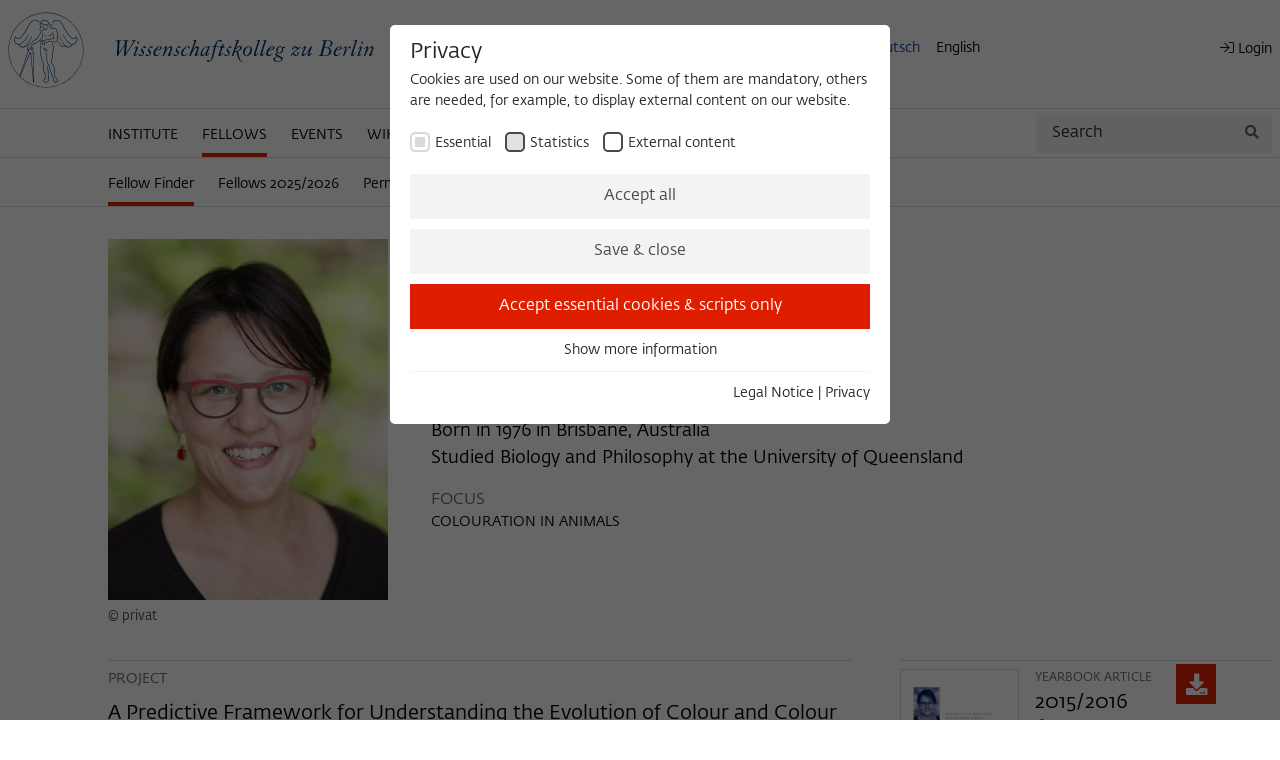

--- FILE ---
content_type: text/html; charset=utf-8
request_url: https://www.wiko-berlin.de/en/fellows/academic-year/2015/stuart-fox-devi
body_size: 40655
content:
<!DOCTYPE html>
<html lang="en">
<head>

<meta charset="utf-8">
<!-- 
	This website is powered by TYPO3 - inspiring people to share!
	TYPO3 is a free open source Content Management Framework initially created by Kasper Skaarhoj and licensed under GNU/GPL.
	TYPO3 is copyright 1998-2026 of Kasper Skaarhoj. Extensions are copyright of their respective owners.
	Information and contribution at https://typo3.org/
-->


<link rel="icon" href="/_assets/6973f7ec1ff2391bb2322daa67d43619/Icons/favicon.ico" type="image/vnd.microsoft.icon">
<title>Wissenschaftskolleg zu Berlin: Devi Stuart-Fox, Ph.D.</title>
<meta name="generator" content="TYPO3 CMS">
<meta name="viewport" content="width=device-width,initial-scale=1.0">
<meta name="description" content="Fellow, Wissenschaftskolleg zu Berlin, Academic Year 2015/2016">
<meta property="og:type" content="website">
<meta property="og:site_name" content="Devi Stuart-Fox, Ph.D.">
<meta property="og:description" content="Fellow, Wissenschaftskolleg zu Berlin, Academic Year 2015/2016">
<meta name="twitter:card" content="summary">


<link rel="stylesheet" href="/typo3temp/assets/css/7015c8c4ac5ff815b57530b221005fc6.css?1712821262" media="all">
<link rel="stylesheet" href="/_assets/6973f7ec1ff2391bb2322daa67d43619/dist/app.css?1722333319" media="all">







<link rel="preload" as="style" href="/fileadmin/sg_cookie_optin/siteroot-1/cookieOptin.css?1738769029" media="all" crossorigin="anonymous">
<link rel="stylesheet" href="/fileadmin/sg_cookie_optin/siteroot-1/cookieOptin.css?1738769029" media="all" crossorigin="anonymous">
<script id="cookieOptinData" type="application/json">{"cookieGroups":[{"groupName":"essential","label":"Essential","description":"Essential cookies are needed for basic functionality. This ensures that the website functions properly.","required":true,"cookieData":[{"Name":"cookie_optin","Provider":"Wissenschaftskolleg zu Berlin","Purpose":"This cookie is used to store your cookie settings for this website.","Lifetime":"1 Year","index":0,"crdate":1631623366,"tstamp":1738769028,"pseudo":false},{"Name":"fe_typo_user","Provider":"Wissenschaftskolleg zu Berlin","Purpose":"This cookie is used to identify a session ID when logging in to the internal area of the Wissenschaftskolleg website.","Lifetime":"Session-Dauer","index":1,"crdate":1631623366,"tstamp":1738769028,"pseudo":false},{"Name":"","Provider":"","Purpose":"","Lifetime":"","index":2,"crdate":"","tstamp":"","pseudo":true}],"scriptData":[],"loadingHTML":"","loadingJavaScript":""},{"groupName":"---","label":"Statistics","description":"These cookies are used to collect statistics regarding the use of our website content on our self-administered statistics platform Matomo.\r\nThe information collected about the use of the website is exclusively available to the Wissenschaftskolleg zu Berlin and will not be passed on to third parties.","googleService":0,"googleName":"","dependentGroups":"","dependentGroupTitles":"","required":false,"cookieData":[{"Name":"_pk_id","Provider":"Matomo","Purpose":"This cookie is used to store some details about the user, such as the unique visitor ID","Lifetime":"13 Monate","index":0,"crdate":1631623366,"tstamp":1738769028,"pseudo":false},{"Name":"_pk_ref","Provider":"Matomo","Purpose":"This cookie is used to store from which website or search engine the visitor was redirected to wiko-berlin.de through a link.","Lifetime":"6 Monate","index":1,"crdate":1631623366,"tstamp":1738769028,"pseudo":false},{"Name":"_pk_ses","Provider":"Matomo","Purpose":"This short-lived cookie is used to temporarily store data about the visitor's current stay on wiko-berlin.de.","Lifetime":"30 Minuten","index":2,"crdate":1631623366,"tstamp":1738769028,"pseudo":false}],"scriptData":[{"title":"Matomo Tracking Script","script":"var _paq = window._paq = window._paq || [];\r\n  \/* tracker methods like \"setCustomDimension\" should be called before \"trackPageView\" *\/\r\n  _paq.push(['trackPageView']);\r\n  _paq.push(['enableLinkTracking']);\r\n  (function() {\r\n    var u=\"https:\/\/matomo.wiko-berlin.de\/\";\r\n    _paq.push(['setTrackerUrl', u+'matomo.php']);\r\n    _paq.push(['setSiteId', '1']);\r\n    var d=document, g=d.createElement('script'), s=d.getElementsByTagName('script')[0];\r\n    g.type='text\/javascript'; g.async=true; g.src=u+'matomo.js'; s.parentNode.insertBefore(g,s);\r\n  })();","html":"","index":0}],"loadingHTML":"","loadingJavaScript":"\/fileadmin\/sg_cookie_optin\/siteroot-1\/----1.js","crdate":1631623366,"tstamp":1738769028},{"groupName":"iframes","label":"External content","description":"We use external content on our website to offer you additional information. This external content is, for example, videos from the video platform Vimeo and content from the news service Bluesky. If you agree to the display of external content, Vimeo uses the local memory of the browser to store information about your interaction with videos (e.g. frequency of viewing, duration of playback time, etc).","required":false,"cookieData":[]}],"cssData":{"color_box":"#ffffff","color_headline":"#272727","color_text":"#272727","color_confirmation_background":"#f7fafc","color_confirmation_text":"#008040","color_checkbox":"#4a4a4a","color_checkbox_required":"#d8dada","color_button_all":"#f3f3f3","color_button_all_hover":"#d8dada","color_button_all_text":"#4a4a4a","color_button_specific":"#f3f3f3","color_button_specific_hover":"#d8dada","color_button_specific_text":"#4a4a4a","color_button_essential":"#df1e00","color_button_essential_hover":"#df1e00","color_button_essential_text":"#ffffff","color_button_close":"#FFFFFF","color_button_close_hover":"#ffffff","color_button_close_text":"#373737","color_list":"#f3f3f3","color_list_text":"#4a4a4a","color_table":"#FFFFFF","color_Table_data_text":"#373737","color_table_header":"#F3F3F3","color_table_header_text":"#373737","color_full_box":"#143D59","color_full_headline":"#FFFFFF","color_full_text":"#FFFFFF","color_full_button_close":"#143D59","color_full_button_close_hover":"#143D59","color_full_button_close_text":"#FFFFFF","iframe_color_consent_box_background":"#f3f3f3","iframe_color_button_load_one":"#df1e00","iframe_color_button_load_one_hover":"#c53030","iframe_color_button_load_one_text":"#FFFFFF","iframe_color_open_settings":"#4a4a4a","banner_color_box":"#dddddd","banner_color_text":"#272727","banner_color_link_text":"#003dae","banner_color_button_settings":"#888888","banner_color_button_settings_hover":"#D7D7D7","banner_color_button_settings_text":"#FFFFFF","banner_color_button_accept_essential":"#575757","banner_color_button_accept_essential_hover":"#929292","banner_color_button_accept_essential_text":"#FFFFFF","banner_color_button_accept":"#df1e00","banner_color_button_accept_hover":"#2E6B96","banner_color_button_accept_text":"#FFFFFF","color_fingerprint_image":"#FFFFFF","color_fingerprint_background":"#143D59"},"footerLinks":[{"url":"\/en\/legal-notice?disableOptIn=1&cHash=04dbdc0fa7e35c33f53765e56304b507","name":"Legal Notice","uid":243,"index":0},{"url":"\/en\/privacy?disableOptIn=1&cHash=57a2ecd143c5e4959bf72a3620fd8ec0","name":"Privacy","uid":244,"index":1}],"iFrameGroup":{"groupName":"iframes","label":"External content","description":"We use external content on our website to offer you additional information. This external content is, for example, videos from the video platform Vimeo and content from the news service Bluesky. If you agree to the display of external content, Vimeo uses the local memory of the browser to store information about your interaction with videos (e.g. frequency of viewing, duration of playback time, etc).","required":false,"cookieData":[]},"settings":{"banner_enable":false,"banner_force_min_width":0,"version":2,"banner_position":0,"banner_show_settings_button":true,"cookie_lifetime":365,"session_only_essential_cookies":false,"iframe_enabled":true,"minify_generated_data":true,"show_button_close":false,"activate_testing_mode":false,"disable_powered_by":false,"disable_for_this_language":false,"set_cookie_for_domain":"","save_history_webhook":"\/en\/?saveOptinHistory","cookiebanner_whitelist_regex":"","banner_show_again_interval":14,"identifier":1,"language":1,"render_assets_inline":false,"consider_do_not_track":false,"domains_to_delete_cookies_for":"","subdomain_support":false,"overwrite_baseurl":"","unified_cookie_name":true,"disable_usage_statistics":false,"fingerprint_position":1,"iframe_replacement_background_image":"","monochrome_enabled":true,"show_fingerprint":false,"disable_automatic_loading":false,"auto_action_for_bots":0},"textEntries":{"header":"Privacy","description":"Cookies are used on our website. Some of them are mandatory, others are needed, for example, to display external content on our website.","accept_all_text":"Accept all","accept_specific_text":"Save & close","accept_essential_text":"Accept essential cookies & scripts only","extend_box_link_text":"Show more information","extend_box_link_text_close":"Hide more information","extend_table_link_text":"Show cookie information","extend_table_link_text_close":"Hide cookie information","cookie_name_text":"Name","cookie_provider_text":"Provider","cookie_purpose_text":"Purpose","cookie_lifetime_text":"Lifetime","iframe_button_allow_all_text":"Allow all external content","iframe_button_allow_one_text":"Allow once","iframe_button_reject_text":"Don't allow","iframe_button_load_one_text":"Load external content","iframe_open_settings_text":"Open settings","iframe_button_load_one_description":"","banner_button_accept_text":"Accept","banner_button_accept_essential_text":"Reject","banner_button_settings_text":"Settings","banner_description":"Cookies are used on our website. Some of them are mandatory, while others allow us to improve your user experience on our website.","save_confirmation_text":"Cookie settings successfully saved","user_hash_text":"User-Hash","dependent_groups_text":"Abh\u00e4ngig von:"},"placeholders":{"iframe_consent_description":"<p class=\"sg-cookie-optin-box-flash-message\"><\/p>"},"mustacheData":{"template":{"template_html":"<!--googleoff: index-->\r\n<div class=\"sg-cookie-optin-box\" role=\"dialog\" aria-modal=\"true\" aria-labelledby=\"cookieOptinHeader\" aria-describedby=\"cookieOptinDescription\">\r\n    {{#settings.show_button_close}}\r\n    <span class=\"sg-cookie-optin-box-close-button\">\u2715<\/span>\r\n    {{\/settings.show_button_close}}\r\n\r\n    <strong id=\"cookieOptinHeader\" class=\"sg-cookie-optin-box-header\">{{{textEntries.header}}}<\/strong>\r\n    <p id=\"cookieOptinDescription\" class=\"sg-cookie-optin-box-description\">{{{textEntries.description}}}<\/p>\r\n\r\n    <ul class=\"sg-cookie-optin-box-cookie-list\">\r\n        {{#cookieGroups}}\r\n        <li class=\"sg-cookie-optin-box-cookie-list-item\">\r\n            <label >\r\n                <input class=\"sg-cookie-optin-checkbox\"\r\n                       type=\"checkbox\"\r\n                       name=\"cookies[]\"\r\n                       value=\"{{groupName}}\"\r\n                       {{#required}}checked=\"1\"{{\/required}}\r\n                {{#required}}disabled=\"1\"{{\/required}}>\r\n                <span class=\"sg-cookie-optin-checkbox-label\">{{{label}}}<\/span>\r\n            <\/label>\r\n        <\/li>\r\n        {{\/cookieGroups}}\r\n    <\/ul>\r\n\r\n    <div class=\"sg-cookie-optin-box-button\">\r\n        <button id=\"cookieOptinFocusTarget\" class=\"sg-cookie-optin-box-button-accept-all\">{{{textEntries.accept_all_text}}}<\/button>\r\n        <button class=\"sg-cookie-optin-box-button-accept-specific rounded-none\">{{{textEntries.accept_specific_text}}}<\/button>\r\n        <button class=\"sg-cookie-optin-box-button-accept-essential rounded-none\">{{{textEntries.accept_essential_text}}}<\/button>\r\n    <\/div>\r\n\r\n    <ul class=\"sg-cookie-optin-box-cookie-detail-list\">\r\n        {{#cookieGroups}}\r\n        <li class=\"sg-cookie-optin-box-cookie-detail-list-item\">\r\n            <strong class=\"sg-cookie-optin-box-cookie-detail-header\">{{{label}}}<\/strong>\r\n            <p class=\"sg-cookie-optin-box-cookie-detail-description\">{{{description}}}<\/p>\r\n\r\n            <div class=\"sg-cookie-optin-box-cookie-detail-sublist\">\r\n                <table>\r\n                    <tbody>\r\n                    {{#cookieData}}\r\n                    {{^pseudo}}\r\n                    {{#index}}<tr class=\"divider\"><td colspan=\"2\">&nbsp;<\/td><\/tr>{{\/index}}\r\n                    <tr>\r\n                        <th>{{{textEntries.cookie_name_text}}}<\/th>\r\n                        <td>{{{Name}}}<\/td>\r\n                    <\/tr>\r\n                    <tr>\r\n                        <th>{{{textEntries.cookie_provider_text}}}<\/th>\r\n                        <td>{{{Provider}}}<\/td>\r\n                    <\/tr>\r\n                    <tr>\r\n                        <th>{{{textEntries.cookie_lifetime_text}}}<\/th>\r\n                        <td>{{{Lifetime}}}<\/td>\r\n                    <\/tr>\r\n                    <tr>\r\n                        <th>{{{textEntries.cookie_purpose_text}}}<\/th>\r\n                        <td class=\"sg-cookie-optin-box-table-reason\">{{{Purpose}}}<\/td>\r\n                    <\/tr>\r\n                    {{\/pseudo}}\r\n                    {{\/cookieData}}\r\n                    <\/tbody>\r\n                <\/table>\r\n            <\/div>\r\n\r\n            {{#cookieData}}\r\n            {{^index}}<a class=\"sg-cookie-optin-box-sublist-open-more-link\" href=\"#\">{{{textEntries.extend_table_link_text}}}<\/a>{{\/index}}\r\n            {{\/cookieData}}\r\n        <\/li>\r\n        {{\/cookieGroups}}\r\n    <\/ul>\r\n\r\n    <div class=\"sg-cookie-optin-box-open-more\">\r\n        <a class=\"sg-cookie-optin-box-open-more-link\" href=\"#\">{{{textEntries.extend_box_link_text}}}<\/a>\r\n    <\/div>\r\n\r\n    <div class=\"sg-cookie-optin-box-footer\">\r\n        <!--\r\n          <div class=\"sg-cookie-optin-box-copyright\">\r\n            <a class=\"sg-cookie-optin-box-copyright-link{{#settings.disable_powered_by}} sg-cookie-optin-box-copyright-link-hidden{{\/settings.disable_powered_by}}\"\r\n               href=\"https:\/\/www.sgalinski.de\/typo3-produkte-webentwicklung\/sgalinski-cookie-optin\/\"\r\n               target=\"_blank\">\r\n                Powered by<br>sgalinski Cookie Opt In\r\n            <\/a>\r\n        <\/div>\r\n        -->\r\n\r\n        <div class=\"sg-cookie-optin-box-footer-links\">\r\n            {{#footerLinks}}\r\n            {{#index}}\r\n            <span class=\"sg-cookie-optin-box-footer-divider\"> | <\/span>\r\n            {{\/index}}\r\n\r\n            <a class=\"sg-cookie-optin-box-footer-link\" href=\"{{url}}\" target=\"_blank\">{{{name}}}<\/a>\r\n            {{\/footerLinks}}\r\n        <\/div>\r\n\r\n      \r\n    <\/div>\r\n<\/div>\r\n\r\n<!--googleon: index-->\r\n","template_overwritten":1,"template_selection":0,"markup":"<!--googleoff: index-->\r\n<div class=\"sg-cookie-optin-box\" role=\"dialog\" aria-modal=\"true\" aria-labelledby=\"cookieOptinHeader\" aria-describedby=\"cookieOptinDescription\">\r\n\r\n    <strong id=\"cookieOptinHeader\" class=\"sg-cookie-optin-box-header\">Privacy<\/strong>\r\n    <p id=\"cookieOptinDescription\" class=\"sg-cookie-optin-box-description\">Cookies are used on our website. Some of them are mandatory, others are needed, for example, to display external content on our website.<\/p>\r\n\r\n    <ul class=\"sg-cookie-optin-box-cookie-list\">\r\n        <li class=\"sg-cookie-optin-box-cookie-list-item\">\r\n            <label >\r\n                <input class=\"sg-cookie-optin-checkbox\"\r\n                       type=\"checkbox\"\r\n                       name=\"cookies[]\"\r\n                       value=\"essential\"\r\n                       checked=\"1\"\r\n                disabled=\"1\">\r\n                <span class=\"sg-cookie-optin-checkbox-label\">Essential<\/span>\r\n            <\/label>\r\n        <\/li>\r\n        <li class=\"sg-cookie-optin-box-cookie-list-item\">\r\n            <label >\r\n                <input class=\"sg-cookie-optin-checkbox\"\r\n                       type=\"checkbox\"\r\n                       name=\"cookies[]\"\r\n                       value=\"---\"\r\n                       \r\n                >\r\n                <span class=\"sg-cookie-optin-checkbox-label\">Statistics<\/span>\r\n            <\/label>\r\n        <\/li>\r\n        <li class=\"sg-cookie-optin-box-cookie-list-item\">\r\n            <label >\r\n                <input class=\"sg-cookie-optin-checkbox\"\r\n                       type=\"checkbox\"\r\n                       name=\"cookies[]\"\r\n                       value=\"iframes\"\r\n                       \r\n                >\r\n                <span class=\"sg-cookie-optin-checkbox-label\">External content<\/span>\r\n            <\/label>\r\n        <\/li>\r\n    <\/ul>\r\n\r\n    <div class=\"sg-cookie-optin-box-button\">\r\n        <button id=\"cookieOptinFocusTarget\" class=\"sg-cookie-optin-box-button-accept-all\">Accept all<\/button>\r\n        <button class=\"sg-cookie-optin-box-button-accept-specific rounded-none\">Save & close<\/button>\r\n        <button class=\"sg-cookie-optin-box-button-accept-essential rounded-none\">Accept essential cookies & scripts only<\/button>\r\n    <\/div>\r\n\r\n    <ul class=\"sg-cookie-optin-box-cookie-detail-list\">\r\n        <li class=\"sg-cookie-optin-box-cookie-detail-list-item\">\r\n            <strong class=\"sg-cookie-optin-box-cookie-detail-header\">Essential<\/strong>\r\n            <p class=\"sg-cookie-optin-box-cookie-detail-description\">Essential cookies are needed for basic functionality. This ensures that the website functions properly.<\/p>\r\n\r\n            <div class=\"sg-cookie-optin-box-cookie-detail-sublist\">\r\n                <table>\r\n                    <tbody>\r\n                    \r\n                    <tr>\r\n                        <th>Name<\/th>\r\n                        <td>cookie_optin<\/td>\r\n                    <\/tr>\r\n                    <tr>\r\n                        <th>Provider<\/th>\r\n                        <td>Wissenschaftskolleg zu Berlin<\/td>\r\n                    <\/tr>\r\n                    <tr>\r\n                        <th>Lifetime<\/th>\r\n                        <td>1 Year<\/td>\r\n                    <\/tr>\r\n                    <tr>\r\n                        <th>Purpose<\/th>\r\n                        <td class=\"sg-cookie-optin-box-table-reason\">This cookie is used to store your cookie settings for this website.<\/td>\r\n                    <\/tr>\r\n                    <tr class=\"divider\"><td colspan=\"2\">&nbsp;<\/td><\/tr>\r\n                    <tr>\r\n                        <th>Name<\/th>\r\n                        <td>fe_typo_user<\/td>\r\n                    <\/tr>\r\n                    <tr>\r\n                        <th>Provider<\/th>\r\n                        <td>Wissenschaftskolleg zu Berlin<\/td>\r\n                    <\/tr>\r\n                    <tr>\r\n                        <th>Lifetime<\/th>\r\n                        <td>Session-Dauer<\/td>\r\n                    <\/tr>\r\n                    <tr>\r\n                        <th>Purpose<\/th>\r\n                        <td class=\"sg-cookie-optin-box-table-reason\">This cookie is used to identify a session ID when logging in to the internal area of the Wissenschaftskolleg website.<\/td>\r\n                    <\/tr>\r\n                    <\/tbody>\r\n                <\/table>\r\n            <\/div>\r\n\r\n            <a class=\"sg-cookie-optin-box-sublist-open-more-link\" href=\"#\">Show cookie information<\/a>\r\n            \r\n            \r\n        <\/li>\r\n        <li class=\"sg-cookie-optin-box-cookie-detail-list-item\">\r\n            <strong class=\"sg-cookie-optin-box-cookie-detail-header\">Statistics<\/strong>\r\n            <p class=\"sg-cookie-optin-box-cookie-detail-description\">These cookies are used to collect statistics regarding the use of our website content on our self-administered statistics platform Matomo.\r\nThe information collected about the use of the website is exclusively available to the Wissenschaftskolleg zu Berlin and will not be passed on to third parties.<\/p>\r\n\r\n            <div class=\"sg-cookie-optin-box-cookie-detail-sublist\">\r\n                <table>\r\n                    <tbody>\r\n                    \r\n                    <tr>\r\n                        <th>Name<\/th>\r\n                        <td>_pk_id<\/td>\r\n                    <\/tr>\r\n                    <tr>\r\n                        <th>Provider<\/th>\r\n                        <td>Matomo<\/td>\r\n                    <\/tr>\r\n                    <tr>\r\n                        <th>Lifetime<\/th>\r\n                        <td>13 Monate<\/td>\r\n                    <\/tr>\r\n                    <tr>\r\n                        <th>Purpose<\/th>\r\n                        <td class=\"sg-cookie-optin-box-table-reason\">This cookie is used to store some details about the user, such as the unique visitor ID<\/td>\r\n                    <\/tr>\r\n                    <tr class=\"divider\"><td colspan=\"2\">&nbsp;<\/td><\/tr>\r\n                    <tr>\r\n                        <th>Name<\/th>\r\n                        <td>_pk_ref<\/td>\r\n                    <\/tr>\r\n                    <tr>\r\n                        <th>Provider<\/th>\r\n                        <td>Matomo<\/td>\r\n                    <\/tr>\r\n                    <tr>\r\n                        <th>Lifetime<\/th>\r\n                        <td>6 Monate<\/td>\r\n                    <\/tr>\r\n                    <tr>\r\n                        <th>Purpose<\/th>\r\n                        <td class=\"sg-cookie-optin-box-table-reason\">This cookie is used to store from which website or search engine the visitor was redirected to wiko-berlin.de through a link.<\/td>\r\n                    <\/tr>\r\n                    <tr class=\"divider\"><td colspan=\"2\">&nbsp;<\/td><\/tr>\r\n                    <tr>\r\n                        <th>Name<\/th>\r\n                        <td>_pk_ses<\/td>\r\n                    <\/tr>\r\n                    <tr>\r\n                        <th>Provider<\/th>\r\n                        <td>Matomo<\/td>\r\n                    <\/tr>\r\n                    <tr>\r\n                        <th>Lifetime<\/th>\r\n                        <td>30 Minuten<\/td>\r\n                    <\/tr>\r\n                    <tr>\r\n                        <th>Purpose<\/th>\r\n                        <td class=\"sg-cookie-optin-box-table-reason\">This short-lived cookie is used to temporarily store data about the visitor's current stay on wiko-berlin.de.<\/td>\r\n                    <\/tr>\r\n                    <\/tbody>\r\n                <\/table>\r\n            <\/div>\r\n\r\n            <a class=\"sg-cookie-optin-box-sublist-open-more-link\" href=\"#\">Show cookie information<\/a>\r\n            \r\n            \r\n        <\/li>\r\n        <li class=\"sg-cookie-optin-box-cookie-detail-list-item\">\r\n            <strong class=\"sg-cookie-optin-box-cookie-detail-header\">External content<\/strong>\r\n            <p class=\"sg-cookie-optin-box-cookie-detail-description\">We use external content on our website to offer you additional information. This external content is, for example, videos from the video platform Vimeo and content from the news service Bluesky. If you agree to the display of external content, Vimeo uses the local memory of the browser to store information about your interaction with videos (e.g. frequency of viewing, duration of playback time, etc).<\/p>\r\n\r\n            <div class=\"sg-cookie-optin-box-cookie-detail-sublist\">\r\n                <table>\r\n                    <tbody>\r\n                    <\/tbody>\r\n                <\/table>\r\n            <\/div>\r\n\r\n        <\/li>\r\n    <\/ul>\r\n\r\n    <div class=\"sg-cookie-optin-box-open-more\">\r\n        <a class=\"sg-cookie-optin-box-open-more-link\" href=\"#\">Show more information<\/a>\r\n    <\/div>\r\n\r\n    <div class=\"sg-cookie-optin-box-footer\">\r\n        <!--\r\n          <div class=\"sg-cookie-optin-box-copyright\">\r\n            <a class=\"sg-cookie-optin-box-copyright-link\"\r\n               href=\"https:\/\/www.sgalinski.de\/typo3-produkte-webentwicklung\/sgalinski-cookie-optin\/\"\r\n               target=\"_blank\">\r\n                Powered by<br>sgalinski Cookie Opt In\r\n            <\/a>\r\n        <\/div>\r\n        -->\r\n\r\n        <div class=\"sg-cookie-optin-box-footer-links\">\r\n\r\n            <a class=\"sg-cookie-optin-box-footer-link\" href=\"\/en\/legal-notice?disableOptIn=1&amp;cHash=04dbdc0fa7e35c33f53765e56304b507\" target=\"_blank\">Legal Notice<\/a>\r\n            <span class=\"sg-cookie-optin-box-footer-divider\"> | <\/span>\r\n\r\n            <a class=\"sg-cookie-optin-box-footer-link\" href=\"\/en\/privacy?disableOptIn=1&amp;cHash=57a2ecd143c5e4959bf72a3620fd8ec0\" target=\"_blank\">Privacy<\/a>\r\n        <\/div>\r\n\r\n      \r\n    <\/div>\r\n<\/div>\r\n\r\n<!--googleon: index-->\r\n"},"banner":{"banner_html":"<div class=\"sg-cookie-optin-banner {{^settings.banner_position}}sg-cookie-optin-banner-bottom{{\/settings.banner_position}}\">\n\t<div class=\"sg-cookie-optin-box\">\n\t\t<div class=\"sg-cookie-optin-banner-content\">\n\t\t\t<p class=\"sg-cookie-optin-banner-description\">\n\t\t\t\t{{{textEntries.banner_description}}}\n\n\t\t\t\t{{#footerLinks}}\n\t\t\t\t\t{{#index}}\n\t\t\t\t\t\t(\n\t\t\t\t\t{{\/index}}\n\t\t\t\t{{\/footerLinks}}\n\n\t\t\t\t{{#footerLinks}}\n\t\t\t\t\t{{#index}}\n\t\t\t\t\t\t<span class=\"sg-cookie-optin-box-footer-divider\"> | <\/span>\n\t\t\t\t\t{{\/index}}\n\n\t\t\t\t\t<a class=\"sg-cookie-optin-box-footer-link\" href=\"{{url}}\" target=\"_blank\">{{{name}}}<\/a>\n\t\t\t\t{{\/footerLinks}}\n\n\t\t\t\t{{#footerLinks}}\n\t\t\t\t\t{{#index}}\n\t\t\t\t\t\t)\n\t\t\t\t\t{{\/index}}\n\t\t\t\t{{\/footerLinks}}\n\t\t\t<\/p>\n\n\t\t\t<div class=\"sg-cookie-optin-banner-button\">\n\t\t\t\t{{#settings.banner_show_settings_button}}\n\t\t\t\t\t<button class=\"sg-cookie-optin-banner-button-settings\">{{{textEntries.banner_button_settings_text}}}<\/button>\n\t\t\t\t{{\/settings.banner_show_settings_button}}\n\n\t\t\t\t<button class=\"sg-cookie-optin-banner-button-accept-essential\">{{{textEntries.banner_button_accept_essential_text}}}<\/button>\n\t\t\t\t<button class=\"sg-cookie-optin-banner-button-accept\">{{{textEntries.banner_button_accept_text}}}<\/button>\n\t\t\t<\/div>\n\t\t<\/div>\n\t<\/div>\n<\/div>\n","banner_overwritten":0,"markup":"<div class=\"sg-cookie-optin-banner sg-cookie-optin-banner-bottom\">\n\t<div class=\"sg-cookie-optin-box\">\n\t\t<div class=\"sg-cookie-optin-banner-content\">\n\t\t\t<p class=\"sg-cookie-optin-banner-description\">\n\t\t\t\tCookies are used on our website. Some of them are mandatory, while others allow us to improve your user experience on our website.\n\n\t\t\t\t\t\t(\n\n\n\t\t\t\t\t<a class=\"sg-cookie-optin-box-footer-link\" href=\"\/en\/legal-notice?disableOptIn=1&amp;cHash=04dbdc0fa7e35c33f53765e56304b507\" target=\"_blank\">Legal Notice<\/a>\n\t\t\t\t\t\t<span class=\"sg-cookie-optin-box-footer-divider\"> | <\/span>\n\n\t\t\t\t\t<a class=\"sg-cookie-optin-box-footer-link\" href=\"\/en\/privacy?disableOptIn=1&amp;cHash=57a2ecd143c5e4959bf72a3620fd8ec0\" target=\"_blank\">Privacy<\/a>\n\n\t\t\t\t\t\t)\n\t\t\t<\/p>\n\n\t\t\t<div class=\"sg-cookie-optin-banner-button\">\n\t\t\t\t\t<button class=\"sg-cookie-optin-banner-button-settings\">Settings<\/button>\n\n\t\t\t\t<button class=\"sg-cookie-optin-banner-button-accept-essential\">Reject<\/button>\n\t\t\t\t<button class=\"sg-cookie-optin-banner-button-accept\">Accept<\/button>\n\t\t\t<\/div>\n\t\t<\/div>\n\t<\/div>\n<\/div>\n"},"iframe":{"iframe_html":"<div class=\"sg-cookie-optin-box\">\r\n    {{#settings.show_button_close}}\r\n    <span class=\"sg-cookie-optin-box-close-button\">\u2715<\/span>\r\n    {{\/settings.show_button_close}}\r\n\r\n    <strong class=\"sg-cookie-optin-box-header\">{{{iFrameGroup.label}}}<\/strong>\r\n    <p class=\"sg-cookie-optin-box-description\">{{{iFrameGroup.description}}}<\/p>\r\n\r\n    <div class=\"sg-cookie-optin-box-button\">\r\n        <button class=\"sg-cookie-optin-box-button-accept-all\">{{{textEntries.iframe_button_allow_all_text}}}<\/button>\r\n        <button class=\"sg-cookie-optin-box-button-accept-specific\">{{{textEntries.iframe_button_allow_one_text}}}<\/button>\r\n    <\/div>\r\n\r\n    <p class=\"sg-cookie-optin-box-flash-message\"><\/p>\r\n\r\n    <div class=\"sg-cookie-optin-box-footer\">\r\n\r\n\r\n        <div class=\"sg-cookie-optin-box-footer-links\">\r\n            {{#footerLinks}}\r\n            {{#index}}\r\n            <span class=\"sg-cookie-optin-box-footer-divider\"> | <\/span>\r\n            {{\/index}}\r\n            <a class=\"sg-cookie-optin-box-footer-link\" href=\"{{url}}\" target=\"_blank\">{{{name}}}<\/a>\r\n            {{\/footerLinks}}\r\n        <\/div>\r\n    <\/div>\r\n<\/div>\r\n","iframe_overwritten":1,"markup":"<div class=\"sg-cookie-optin-box\">\r\n\r\n    <strong class=\"sg-cookie-optin-box-header\">External content<\/strong>\r\n    <p class=\"sg-cookie-optin-box-description\">We use external content on our website to offer you additional information. This external content is, for example, videos from the video platform Vimeo and content from the news service Bluesky. If you agree to the display of external content, Vimeo uses the local memory of the browser to store information about your interaction with videos (e.g. frequency of viewing, duration of playback time, etc).<\/p>\r\n\r\n    <div class=\"sg-cookie-optin-box-button\">\r\n        <button class=\"sg-cookie-optin-box-button-accept-all\">Allow all external content<\/button>\r\n        <button class=\"sg-cookie-optin-box-button-accept-specific\">Allow once<\/button>\r\n    <\/div>\r\n\r\n    <p class=\"sg-cookie-optin-box-flash-message\"><\/p>\r\n\r\n    <div class=\"sg-cookie-optin-box-footer\">\r\n\r\n\r\n        <div class=\"sg-cookie-optin-box-footer-links\">\r\n            <a class=\"sg-cookie-optin-box-footer-link\" href=\"\/en\/legal-notice?disableOptIn=1&amp;cHash=04dbdc0fa7e35c33f53765e56304b507\" target=\"_blank\">Legal Notice<\/a>\r\n            <span class=\"sg-cookie-optin-box-footer-divider\"> | <\/span>\r\n            <a class=\"sg-cookie-optin-box-footer-link\" href=\"\/en\/privacy?disableOptIn=1&amp;cHash=57a2ecd143c5e4959bf72a3620fd8ec0\" target=\"_blank\">Privacy<\/a>\r\n        <\/div>\r\n    <\/div>\r\n<\/div>\r\n"},"iframeReplacement":{"iframe_replacement_html":"<button class=\"sg-cookie-optin-iframe-consent-accept\">{{{textEntries.iframe_button_load_one_text}}}<\/button>\r\n{{#textEntries.iframe_button_load_one_description}}<p class=\"sg-cookie-optin-iframe-consent-description\">{{{textEntries.iframe_button_load_one_description}}}<\/p>{{\/textEntries.iframe_button_load_one_description}}\r\n<a class=\"sg-cookie-optin-iframe-consent-link\">{{{textEntries.iframe_open_settings_text}}}<\/a>\r\n","iframe_replacement_overwritten":1,"markup":"<button class=\"sg-cookie-optin-iframe-consent-accept\">Load external content<\/button>\r\n\r\n<a class=\"sg-cookie-optin-iframe-consent-link\">Open settings<\/a>\r\n"},"iframeWhitelist":{"iframe_whitelist_regex":"^https:\\\/\\\/www\\.google\\.com\\\/recaptcha\\\/\r\nplatform.twitter.com","markup":"^https:\\\/\\\/www\\.google\\.com\\\/recaptcha\\\/\r\nplatform.twitter.com"},"services":[]}}</script>
<link rel="preload" as="script" href="/fileadmin/sg_cookie_optin/siteroot-1/cookieOptin.js?1738769029" data-ignore="1" crossorigin="anonymous">
					<script src="/fileadmin/sg_cookie_optin/siteroot-1/cookieOptin.js?1738769029" data-ignore="1" crossorigin="anonymous"></script>
<link rel="canonical" href="/en/fellows/academic-year/2015/stuart-fox-devi"/>

<link rel="alternate" hreflang="de-DE" href="/fellows/akademisches-jahr/2015/stuart-fox-devi"/>
<link rel="alternate" hreflang="en-US" href="/en/fellows/academic-year/2015/stuart-fox-devi"/>
<link rel="alternate" hreflang="x-default" href="/fellows/akademisches-jahr/2015/stuart-fox-devi"/>
</head>
<body>
<nav class="lg:hidden z-50" id="main-navigation">
    <ul><li><a href="/en/institute">Institute</a><ul><li><a href="/en/institute/leadership">Leadership</a></li><li><a href="/en/institute/committees">Committees</a><ul><li><a href="/en/institute/committees/academic-advisory-board">Academic Advisory Board</a><ul><li><a href="/en/institute/committees/academic-advisory-board/members-of-the-academic-advisory-board-since-1981">Members' List since 1981</a></li></ul></li><li><a href="/en/institute/committees/board-of-trustees">Board of Trustees</a></li><li><a href="/en/institute/committees/members-assembly">Members' Assembly</a></li></ul></li><li><a href="/en/institute/contact-persons">Contact Persons</a></li><li><a href="/en/institute/the-kolleg">The Kolleg</a><ul><li><a href="/en/institute/the-kolleg/history">History</a><ul><li><a href="/en/institute/the-kolleg/history/history-of-the-institute">History of the Institute</a><ul><li><a href="/en/institute/the-kolleg/history/history-of-the-institute/history-of-the-kolleg">History of the Kolleg</a></li></ul></li><li><a href="/en/institute/the-kolleg/history/history-of-the-buildings-and-gardens">History of the Buildings and Gardens</a><ul><li><a href="/en/institute/the-kolleg/history/history-of-the-buildings-and-gardens/hauptgebaeude">Hauptgebäude</a><ul><li><a href="/en/institute/the-kolleg/history/history-of-the-buildings-and-gardens/hauptgebaeude/excursus-villa-lindes-grounds">Excursus - Villa Linde's Grounds</a></li></ul></li><li><a href="/en/institute/the-kolleg/history/history-of-the-buildings-and-gardens/weisse-villa">Weiße Villa</a></li><li><a href="/en/institute/the-kolleg/history/history-of-the-buildings-and-gardens/neubau">Neubau</a></li><li><a href="/en/institute/the-kolleg/history/history-of-the-buildings-and-gardens/villa-jaffe">Villa Jaffé</a></li><li><a href="/en/institute/the-kolleg/history/history-of-the-buildings-and-gardens/villa-walther">Villa Walther</a></li></ul></li><li><a href="/en/institute/the-kolleg/history/history-of-the-signet">History of the Signet</a></li></ul></li><li><a href="/en/institute/the-kolleg/funding-charters">Funding & Charters</a><ul><li><a href="/en/institute/the-kolleg/funding-charters/foundation-deed-of-the-ernst-reuter-foundation-for-advanced-study">Foundation Deed of the Ernst Reuter Foundation for Advanced Study</a></li><li><a href="/en/institute/the-kolleg/funding-charters/charter-of-the-wissenschaftskolleg">Charter of the Wissenschaftskolleg</a></li></ul></li><li><a href="/en/institute/the-kolleg/donors-friends">Donors & Friends</a></li></ul></li><li><a href="/en/institute/initiatives-cooperations">Initiatives & Cooperations</a><ul><li><a href="/en/becoming-a-fellow/wiko-early-career-calls/early-career-call-life-and-natural-sciences">College for Life Sciences</a></li><li><a href="/en/institute/initiatives-cooperations/blankensee-colloquia">Blankensee-Colloquia</a></li><li><a href="/en/institute/initiatives-cooperations/anna-krueger-foundation">Anna Krüger Foundation</a></li><li><a href="/en/institute/initiatives-cooperations/some-institutes-for-advanced-study-sias">Some Institutes for Advanced Study (SIAS)</a></li><li><a href="/en/institute/initiatives-cooperations/support-for-ukraine">Support for Ukraine</a></li><li><a href="/en/institute/initiatives-cooperations/cooperations/vuias">VUIAS</a><ul><li><a href="/en/institution/initiativen-kooperationen/kooperationen/vuias/bilder-der-eroeffnungsveranstaltung">Bilder der Eröffnungsfeier</a></li></ul></li><li><a href="/en/institute/initiatives-cooperations/elkana-fellowships">Elkana Fellowships</a></li></ul></li><li><a href="/en/institute/library">Library</a><ul><li><a href="/en/institute/library/ordering-and-borrowing">Ordering and Borrowing</a></li><li><a href="/en/institute/library/research">Research</a><ul><li><a href="/en/institute/library/research/catalogs">Catalogs</a></li><li><a href="/en/institute/library/research/specialised-information-services-fachinformationsdienste">Specialised Information Services (Fachinformationsdienste)</a></li><li><a href="/en/institute/library/research/archives">Archives</a></li></ul></li><li><a href="/en/institute/library/books-music-on-site">Books & Music on-site</a></li><li><a href="/en/institute/library/questions">Questions?</a></li></ul></li></ul></li><li class="Selected"><a href="/en/fellows">Fellows</a><ul><li class="Selected"><a href="/en/fellows/fellowfinder">Fellow Finder</a></li><li><a href="/en/fellows/fellows-20252026">Fellows 2025/2026</a></li><li><a href="/en/fellows/permanent-fellows">Permanent Fellows</a><ul><li><a href="/en/fellows/permanent-fellows/former-permanent-fellows">Former Permanent Fellows</a></li></ul></li><li><a href="/en/fellows/alumni">Alumni</a><ul><li><a href="/en/fellows/alumni/fellows-club">Fellows' Club</a><ul><li><a href="/en/fellows/alumni/fellows-club/club">Club</a><ul><li><a href="/en/fellows/alumni/fellows-club/club/history">History</a></li></ul></li><li><a href="/en/fellows/alumni/fellows-club/membership">Membership</a></li><li><a href="/en/fellows/alumni/fellows-club/newsletter/march-2025">Newsletter</a><ul><li><a href="/en/fellows/alumni/fellows-club/newsletter/march-2025">March 2025</a><ul><li><a href="/en/fellows/alumni/fellows-club/newsletter/march-2025/editorial">Editorial</a></li><li><a href="/en/fellows/alumni/fellows-club/newsletter/march-2025/architectures-of-survival-an-interview-with-natalia-romik-elkana-fellow-2024/2025">Architecture of Survival: An Interview with Natalia Romik (Elkana Fellow 2024/2025)</a></li><li><a href="/en/fellows/alumni/fellows-club/newsletter/march-2025/definitions-are-not-ultimate-truths">“Definitions Are Not Ultimate Truths”</a></li><li><a href="/en/wikotheque">Further Videos in the Wikotheque</a></li><li><a href="/en/fellows/alumni/fellows-club/newsletter/march-2025/the-school-of-human-rights-association-building-an-egalitarian-and-democratic-academia-in-turkey">The School of Human Rights Association: Building an Egalitarian and Democratic Academia in Turkey</a></li><li><a href="/en/fellows/alumni/fellows-club/newsletter/march-2025/academic-freedom-on-a-small-scale">Academic Freedom on a Small Scale</a></li><li><a href="/en/fellows/alumni/fellows-club/newsletter/march-2025/save-the-date-annual-meeting-of-the-fellows-club">Save the Date: Annual Meeting of the Fellows’ Club</a></li><li><a href="/en/fellows/alumni/fellows-club/membership">Join the Fellows’ Club</a></li><li><a href="/en/fellows/alumni/fellows-club/newsletter/march-2025/membership-fee-and-donations">Membership Fee and Donations</a></li><li><a href="/en/fellows/alumni/fellows-club/newsletter/march-2025/new-publications-in-the-fellows-library">New Publications in the Fellows’ Library</a></li><li><a href="/en/fellows/alumni/fellows-club/newsletter/march-2025/prizes">Prizes</a></li><li><a href="/en/fellows/alumni/fellows-club/newsletter/march-2025/obituaries">Obituaries</a></li></ul></li><li><a href="/en/fellows/alumni/fellows-club/newsletter/february-2024">February 2024</a><ul><li><a href="/en/fellows/alumni/fellows-club/newsletter/february-2024/editorial">Editorial</a></li><li><a href="/en/fellows/alumni/fellows-club/newsletter/february-2024/feeding-the-world-with-edible-insects">Feeding the World with Edible Insects</a></li><li><a href="https://www.deutschlandfunkkultur.de/ultraschall-berlin-2024-werke-von-martin-schuettler-schoener-leben-dlf-kultur-b5fb103d-100.html">Schöner Leben</a></li><li><a href="/en/wikotheque">Further Videos in the Wikotheque</a></li><li><a href="/en/fellows/alumni/fellows-club/newsletter/february-2024/conversation-with-a-left-handed-hairdresser-the-cutting-edge-sociology-of-barbara-theriault-fellow-2023/24">Conversation with a Left-Handed Hairdresser: The Cutting-Edge Sociology of Barbara Thériault (Fellow 2023/24)</a></li><li><a href="/en/fellows/alumni/fellows-club/newsletter/february-2024/dishes-that-raise-questions-a-conversation-with-chef-de-cuisine-sonja-fruehsammer">Dishes that Raise Questions: Interview with chef de cuisine Sonja Frühsammer</a></li><li><a href="/en/fellows/alumni/fellows-club/newsletter/february-2024/round-and-round-the-grunewald-lake-five-years-of-wicked-wiko-runners">Round and round the Grunewald Lake: Five Years of Wicked Wiko Runners</a></li><li><a href="/en/fellows/alumni/fellows-club/newsletter/february-2024/news-from-the-fellows-club">Save the Date – Meeting of the Fellows’ Club 2024</a></li><li><a href="/en/fellows/alumni/fellows-club/membership">Join the Fellows’ Club</a></li><li><a href="/en/fellows/alumni/fellows-club/newsletter/february-2024/membership-fee-and-donations">Membership Fee and Donations</a></li><li><a href="/en/fellows/alumni/fellows-club/newsletter/february-2024/new-publications-in-the-fellows-library">New Publications in the Fellows’ Library</a></li><li><a href="/en/fellows/alumni/fellows-club/newsletter/february-2024/prizes">Prizes</a></li><li><a href="/en/fellows/alumni/fellows-club/newsletter/february-2024/obituaries">Obituaries</a></li></ul></li><li><a href="/en/fellows/alumni/fellows-club/newsletter/february-2023">February 2023</a><ul><li><a href="/en/fellows/alumni/fellows-club/newsletter/february-2023/editorial">Editorial</a></li><li><a href="/en/fellows/alumni/fellows-club/newsletter/february-2023/history-teacher-of-the-people">History Teacher of the People</a></li><li><a href="/en/fellows/alumni/fellows-club/newsletter/february-2023/war-and-peace-the-past-and-future-of-ukraine">War and Peace. The Past and Future of Ukraine</a></li><li><a href="https://www.theatlantic.com/books/archive/2022/05/russian-citizens-leaving-russia-ukraine-war/629859/?fbclid=IwAR2YChvYLa4AmbNpRIhI8AuW5zaIE2NgF7onb8T6Pa9LQLP1vidGDTcC6AE" target="_blank" rel="noreferrer">Cold, Ashamed, Relieved: On Leaving Russia</a></li><li><a href="/en/fellows/alumni/fellows-club/newsletter/february-2023/music-of-a-refugee">Music of a Refugee</a></li><li><a href="/en/fellows/alumni/fellows-club/newsletter/february-2023/a-word-from-the-chairman">A Word from the Chairman</a></li><li><a href="/en/fellows/alumni/fellows-club/newsletter/february-2023/save-the-dates-meeting-of-the-fellows-club-2023">Save the dates – Meeting of the Fellows’ Club 2023</a></li><li><a href="/en/fellows/alumni/fellows-club/membership">Join the Fellows’ Club</a></li><li><a href="/en/fellows/alumni/fellows-club/newsletter/february-2023/membership-fee-and-donations">Membership Fee and Donations</a></li><li><a href="/en/fellows/alumni/fellows-club/newsletter/february-2023/new-publications-in-the-fellows-library">New Publications in the Fellows’ Library</a></li><li><a href="/en/fellows/alumni/fellows-club/newsletter/february-2023/prizes">Prizes</a></li><li><a href="/en/fellows/alumni/fellows-club/newsletter/february-2023/obituaries">Obituaries</a></li></ul></li><li><a href="/en/fellows/alumni/fellows-club/newsletter/march-2022">March 2022</a><ul><li><a href="/en/fellows/alumni/fellows-club/newsletter/march-2022/editorial">Editorial</a></li><li><a href="/en/fellows/alumni/fellows-club/newsletter/march-2022/politics-law-and-science-in-times-of-the-pandemic">Politics, Law, and Science in Times of the Pandemic</a></li><li><a href="/en/fellows/alumni/fellows-club/newsletter/march-2022/pandemics-the-maths-the-masks-the-madness">Pandemics: The Maths, the Masks, the Madness</a></li><li><a href="/en/fellows/alumni/fellows-club/newsletter/march-2022/roni-taharlev-the-harbinger-of-corona">Roni Taharlev: The Harbinger of Corona</a></li><li><a href="/en/fellows/alumni/fellows-club/newsletter/march-2022/berlin-with-a-mask">Rachel Wheatley: Berlin with a Mask</a></li><li><a href="/en/fellows/alumni/fellows-club/newsletter/march-2022/a-word-from-the-chairman">A Word from the Chairman</a></li><li><a href="/en/fellows/alumni/fellows-club/newsletter/march-2022/save-the-dates-meeting-of-the-fellows-club-2022">Save the dates – Meeting of the Fellows’ Club 2022</a></li><li><a href="/en/fellows/alumni/fellows-club/membership">Join the Fellows’ Club</a></li><li><a href="/en/fellows/alumni/fellows-club/newsletter/march-2022/membership-fee-and-donations">Membership Fee and Donations</a></li><li><a href="/en/fellows/alumni/fellows-club/newsletter/march-2022/new-publications-in-the-fellows-library">New Publications in the Fellows’ Library</a></li><li><a href="/en/fellows/alumni/fellows-club/newsletter/march-2022/prizes">Prizes</a></li><li><a href="/en/fellows/alumni/fellows-club/newsletter/march-2022/obituaries">Obituaries</a></li></ul></li><li><a href="/en/fellows/alumni/fellows-club/newsletter/february-2021">February 2021</a><ul><li><a href="/en/fellows/alumni/fellows-club/newsletter/february-2021/editorial">Editorial</a></li><li><a href="/en/fellows/alumni/fellows-club/newsletter/february-2021/between-eigenzeit-and-interdisciplinarity">Between Eigenzeit and Interdisciplinarity</a></li><li><a href="/en/fellows/alumni/fellows-club/newsletter/february-2021/the-masked-kolleg-unmasked">The Masked Kolleg Unmasked</a></li><li><a href="/en/fellows/alumni/fellows-club/newsletter/february-2021/was-war-und-zu-welchem-ende-studiert-man-trumpismus">Was war und zu welchem Ende studiert man Trumpismus?</a></li><li><a href="/en/fellows/alumni/fellows-club/newsletter/february-2021/when-computers-took-their-first-steps">When Computers Took Their First Steps</a></li><li><a href="/en/fellows/alumni/fellows-club/newsletter/february-2021/a-farewell-to-sonja-grund">A Farewell to Sonja Grund</a></li><li><a href="/en/fellows/alumni/fellows-club/newsletter/february-2021/angelika-leuchter">Angelika Leuchter</a></li><li><a href="https://trafo.hypotheses.org/category/academic-freedom" target="_blank" rel="noreferrer">Blog Series on Academic Freedom</a></li><li><a href="/en/fellows/alumni/fellows-club/newsletter/february-2021/save-the-dates-meetings-of-the-fellows-club-2021-and-2022">Save the dates – Meetings of the Fellows’ Club 2021 and 2022</a></li><li><a href="/en/fellows/alumni/fellows-club/newsletter/february-2021/new-publications-in-the-fellows-library">New Publications in the Fellows’ Library</a></li><li><a href="/en/fellows/alumni/fellows-club/newsletter/february-2021/prizes">Prizes</a></li><li><a href="/en/fellows/alumni/fellows-club/membership">Join the Fellows’ Club!</a></li><li><a href="/en/fellows/alumni/fellows-club/newsletter/february-2021/obituaries">Obituaries</a></li></ul></li><li><a href="/en/fellows/alumni/fellows-club/newsletter/march-2020">March 2020</a><ul><li><a href="/en/fellows/alumni/fellows-club/newsletter/march-2020/editorial">Editorial</a></li><li><a href="/en/fellows/alumni/fellows-club/newsletter/march-2020/constitution-as-nonviolent-revolution">Constitution as Nonviolent Revolution</a></li><li><a href="/en/fellows/alumni/fellows-club/newsletter/march-2020/imre-kertesz-und-die-europaeische-literatur-der-gegenwart">Imre Kertész und die europäische Literatur der Gegenwart</a></li><li><a href="/en/fellows/alumni/fellows-club/newsletter/march-2020/a-profound-sense-of-loss">A Profound Sense of Loss</a></li><li><a href="/en/fellows/alumni/fellows-club/newsletter/march-2020/the-wissenschaftskolleg-and-the-east-the-new-europe-college-in-bucharest">The Wissenschaftskolleg and the East: The New Europe College in Bucharest</a></li><li><a href="/en/fellows/alumni/fellows-club/newsletter/march-2020/save-the-date-meeting-of-the-fellows-club-biodiversity-conceptual-challenges-in-an-era-of-rapid-change-june-11-and-12-2020">Save the date - Meeting of the Fellows’ Club - Biodiversity: Conceptual Challenges in an Era of Rapid Change, June 11 and 12, 2020</a></li><li><a href="/en/fellows/alumni/fellows-club/newsletter/march-2020/new-publications-in-the-fellows-library">New Publications in the Fellows’ Library</a></li><li><a href="/en/fellows/alumni/fellows-club/newsletter/march-2020/prizes">Prizes</a></li><li><a href="/en/fellows/alumni/fellows-club/membership">Join the Fellows’ Club</a></li><li><a href="/en/fellows/alumni/fellowclub/newsletter/maerz-2020/obituarium">Obituarium</a></li></ul></li><li><a href="/en/fellows/alumni/fellows-club/newsletter/march-2019">March 2019</a><ul><li><a href="/en/fellows/alumni/fellows-club/newsletter/march-2019/editorial">Editorial</a></li><li><a href="/en/fellows/alumni/fellowclub/newsletter/march-2019/paintings-for-the-future">Paintings for the Future</a></li><li><a href="/en/fellows/alumni/fellowclub/newsletter/march-2019/landmark-papers-revisited">Landmark Papers Revisited</a></li><li><a href="/en/fellows/alumni/fellowclub/newsletter/march-2019/working-futures">Working Futures</a></li><li><a href="/en/fellows/alumni/fellowclub/newsletter/march-2019/society-benefits-from-our-autonomy">Society Benefits From Our Autonomy</a></li><li><a href="/en/fellows/alumni/fellowclub/newsletter/march-2019/two-million-blossoms-in-a-jar">Two Million Blossoms in a Jar</a></li><li><a href="/en/fellows/alumni/fellowclub/newsletter/march-2019/save-the-date-meeting-of-the-fellows-club-june-13-14-2019">Save the Date - Meeting of the Fellows' Club: June 13-14, 2019</a></li><li><a href="/en/wikotheque/lectures-keynotes">Lectures on Film</a></li><li><a href="/en/fellows/alumni/fellows-club/newsletter/march-2019/new-publications-in-the-fellows-library">New Publications in the Fellows' Library</a></li><li><a href="/en/fellows/alumni/fellows-club/newsletter/march-2019/prizes">Prizes</a></li><li><a href="/en/fellows/alumni/fellows-club/membership">Join the Fellows' Club</a></li><li><a href="/en/fellows/alumni/fellowclub/newsletter/march-2019/obituaries">Obituaries</a></li></ul></li><li><a href="/en/fellows/alumni/fellows-club/newsletter/march-2018">March 2018</a><ul><li><a href="/en/fellows/alumni/fellows-club/newsletter/march-2018/editorial">Editorial</a></li><li><a href="/en/fellows/alumni/fellowclub/newsletter/maerz-2018/a-good-bet-five-years-of-the-college-for-life-sciences">A Good Bet: Five Years of the College for Life Sciences</a></li><li><a href="https://www.wiko-berlin.de/en/wikotheque/multimedia/markt-oder-profession-die-politik-zweier-wissenslogiken/" target="_blank">Lectures on Film: Lisa Herzog</a></li><li><a href="/en/fellows/alumni/fellowclub/newsletter/maerz-2018/return-to-gdansk">Return to Gdańsk</a></li><li><a href="https://www.change.org/p/polish-government-petition-for-the-museum-of-the-second-world-war-gdansk">Sign the Gdansk Petition</a></li><li><a href="https://www.rechtimkontext.de/en/formats/berliner-seminar/berliner-seminare-201718-digitalisierung-und-recht/" target="_blank" rel="noreferrer">Lecture Series: "Recht und Digitalisierung"</a></li><li><a href="/en/fellows/alumni/fellowclub/newsletter/maerz-2018/the-future-of-the-humboldt-forum-an-epiphany">The Future of the Humboldt Forum: An Epiphany</a></li><li><a href="/en/fellows/alumni/fellowclub/newsletter/maerz-2018/almost-a-lifer">(Almost) A Lifer</a></li><li><a href="/en/fellows/alumni/fellowclub/newsletter/maerz-2018/late-checkout">Late Checkout</a></li><li><a href="/en/fellows/alumni/fellowclub/newsletter/maerz-2018/save-the-date-fellowtreffen">Save the Date - Fellowtreffen</a></li><li><a href="/en/fellows/alumni/fellows-club/newsletter/march-2018/prizes">Prizes</a></li><li><a href="/en/fellows/alumni/fellowclub/newsletter/maerz-2018/new-publications-in-the-fellows-library">New Publications in the Fellows' Library</a></li><li><a href="/en/fellows/alumni/fellows-club/newsletter/march-2018/obituarium">Obi­tu­a­ri­um</a></li></ul></li><li><a href="/en/fellows/alumni/fellows-club/newsletter/march-2017">March 2017</a><ul><li><a href="/en/fellows/alumni/fellows-club/newsletter/march-2017/editorial">Editorial</a></li><li><a href="/en/fellows/alumni/fellowclub/newsletter/march-2017/luca-giuliani">Luca Giuliani: Facets of Stephen</a></li><li><a href="/en/fellows/alumni/fellowclub/newsletter/march-2017/berliner-abend-2017">Berliner Abend 2017</a></li><li><a href="/en/fellows/alumni/fellowclub/newsletter/march-2017/michael-jennions-walking-berlin">Michael Jennions: Walking Berlin</a></li><li><a href="/en/fellows/alumni/fellowclub/newsletter/march-2017/nostalgia">Nostalgia</a></li><li><a href="/en/fellows/alumni/fellowclub/newsletter/march-2017/prizes">Prizes</a></li></ul></li><li><a href="/en/fellows/alumni/fellows-club/newsletter/june-2016">June 2016</a><ul><li><a href="/en/fellows/alumni/fellowclub/newsletter/june-2016/editorial">Editorial</a></li><li><a href="/en/fellows/alumni/fellowclub/newsletter/june-2016/daniel-m-weary">Daniel M. Weary: Three days at Wiko to imagine a new world</a></li><li><a href="/en/fellows/alumni/fellowclub/newsletter/june-2016/katharina-wiedemann">Katharina Wiedemann: Travelling Lights</a></li><li><a href="/en/fellows/alumni/fellows-club/newsletter/june-2016/wiliam-marx-fr">Wiliam Marx (fr)</a></li><li><a href="/en/fellows/alumni/fellowclub/newsletter/june-2016/luc-steels">Luc Steels: Grunewaldkirche, Bach, and Passions</a></li><li><a href="/en/fellows/alumni/fellowclub/newsletter/june-2016/nostalgia">Nostalgia</a></li></ul></li><li><a href="/en/fellows/alumni/fellows-club/newsletter/june-2015">June 2015</a><ul><li><a href="/en/fellows/alumni/fellowclub/newsletter/june-2015/editorial">Editorial</a></li><li><a href="/en/fellows/alumni/fellowclub/newsletter/june-2015/adam-s-wilkins">Adam S. Wilkins: Humanities and Natural Sciences</a></li><li><a href="/en/fellows/alumni/fellowclub/newsletter/june-2015/rob-page">Rob Page: The Decline of the Humanities?</a></li><li><a href="/en/fellows/alumni/fellowclub/newsletter/june-2015/alfons-soellner">Alfons Söllner: From "Exilforschung" to "Emigrationsforschung"? A Journey in Memory.</a></li><li><a href="/en/fellows/alumni/fellowclub/newsletter/june-2015/susan-rose-ackerman-and-bruce-ackerman">Susan Rose-Ackerman and Bruce Ackerman: Wiko Then and Now: 1991-1992 and 2014-2015</a></li><li><a href="/en/fellows/alumni/fellowclub/newsletter/june-2015/daniel-schoenpflug">Daniel Schönpflug: Ins Grüne</a></li></ul></li><li><a href="/en/fellows/alumni/fellows-club/newsletter/december-2014">December 2014</a><ul><li><a href="/en/fellows/alumni/fellowclub/newsletter/december-2014/editorial">Editorial</a></li><li><a href="/en/fellows/alumni/fellowclub/newsletter/december-2014/sebastian-conrad">Sebastian Conrad: Global History</a></li><li><a href="/en/fellows/alumni/fellowclub/newsletter/december-2014/sahota-sakar">Sahotra Sarkar, Chris Margules: Biodiversity group at the Kolleg</a></li><li><a href="/en/fellows/alumni/fellowclub/newsletter/december-2014/reinhart-meyer-kalkus">Reinhart Meyer-Kalkus: On Uwe Pörksen: Camelot im Grunewald. Szenen aus dem intellektuellen Leben der achtziger Jahre</a></li><li><a href="/en/fellows/alumni/fellowclub/newsletter/december-2014/meredith-reiches">Meredith Reiches: "Literary studies and biology: The Shakespeare-Workshops at the Kolleg 2012 and 2013"</a></li><li><a href="/en/fellows/alumni/fellowclub/newsletter/december-2014/simon-teuscher">Simon Teuscher: Workshop: Perspectives on Actors in Social History</a></li><li><a href="/en/fellows/alumni/fellowclub/newsletter/december-2014/gebhard-kirchgaessner">Gebhard Kirchgässner: Workshop “The Economic Model of Human Behaviour”</a></li><li><a href="/en/fellows/alumni/fellowclub/newsletter/december-2014/gerald-wilkinson">Gerald Wilkinson: Workshop “Mind the Gap: Closing the Gulf between Genomic and Phenotypic Studies of Sexual Selection”</a></li><li><a href="/en/fellows/alumni/fellowclub/newsletter/december-2014/sonja-grund">Sonja Grund: News from the Fellows’ Club</a></li></ul></li><li><a href="/en/fellows/alumni/fellows-club/newsletter/may-2014">May 2014</a><ul><li><a href="/en/fellows/alumni/fellowclub/newsletter/may-2014/editorial">Editorial</a></li><li><a href="/en/fellows/alumni/fellowclub/newsletter/may-2014/peter-reill">Peter Reill: From the Wissenschaftskolleg zu Berlin to Wiko: Reflections on a Return after Twenty-Seven Years</a></li><li><a href="/en/fellows/alumni/fellowclub/newsletter/may-2014/reinhart-meyer-kalkus">Reinhart Meyer-Kalkus:Why artists are needed at research institutions</a></li><li><a href="/en/fellows/alumni/fellowclub/newsletter/may-2014/martin-loughlin">Martin Loughlin: Constitutions beyond the Nation-State</a></li><li><a href="/en/fellows/alumni/fellowclub/newsletter/may-2014/franco-moretti">Franco Moretti: Invisible objects</a></li><li><a href="/en/fellows/alumni/fellowclub/newsletter/may-2014/stefanie-rentsch">Stefanie Rentsch: The Forum Transregionale Studien – its Mission and History</a></li></ul></li><li><a href="/en/fellows/alumni/fellows-club/newsletter/november-2013">November 2013</a><ul><li><a href="/en/fellows/alumni/fellowclub/newsletter/november-2013/editorial">Editorial</a></li><li><a href="/en/fellows/alumni/fellowclub/newsletter/november-2013/jim-hunt">Jim Hunt: Ten Years in the Rearview Mirror</a></li><li><a href="/en/fellows/alumni/fellowclub/newsletter/november-2013/thorsten-wilhelmy">Thorsten Wilhelmy: My First Year at the Wissenschaftskolleg</a></li><li><a href="/en/fellows/alumni/fellowclub/newsletter/november-2013/giovanni-frazzetto">Giovanni Frazzetto: The College for Life Sciences at the Wissenschaftskolleg</a></li><li><a href="/en/fellows/alumni/fellowclub/newsletter/november-2013/reinhart-meyer-kalkus">Reinhart Meyer-Kalkus: The Fellow Forum for Former Fellows</a></li></ul></li></ul></li></ul></li><li><a href="/en/fellows/alumni/fellow-forum">Fellow Forum</a></li></ul></li></ul></li><li><a href="/en/events">Events</a><ul><li><a href="/en/events/calendar-of-events">Calendar of Events</a></li><li><a href="/en/events/workshops">Workshops</a></li><li><a href="/en/events/series-of-events">Series of Events</a><ul><li><a href="/en/events/lecture-recitals">Lecture Recitals</a></li><li><a href="/en/events/zurzeit">Zur Zeit</a></li><li><a href="/en/events/observatorium">Observatorium</a></li><li><a href="/en/events/ernst-mayr-lecture">Ernst Mayr Lecture</a></li></ul></li><li><a href="/en/events/three-cultures-forum">Three Cultures Forum</a></li></ul></li><li><a href="/en/wikotheque">Wikotheque</a><ul><li><a href="/en/wikotheque/wiko-shorts">Wiko Shorts</a></li><li><a href="/en/wikotheque/lectures-keynotes">Lectures & Keynotes</a></li><li><a href="/en/wikotheque/features">Features</a></li><li><a href="/en/wikotheque/koepfe-und-ideen">Köpfe und Ideen</a></li><li><a href="/en/wikotheque/projects">Projects</a></li><li><a href="/en/wikotheque/yearbook">Yearbook</a></li><li><a href="/en/wikotheque/zeitschrift-fuer-ideengeschichte">Zeitschrift für Ideengeschichte</a></li></ul></li><li><a href="/en/becoming-a-fellow">Becoming a Fellow</a><ul><li><a href="/en/becoming-a-fellow/fellowship-applications">Fellowship Applications</a><ul><li><a href="/en/becoming-a-fellow/fellowship-applications/preconditions">Preconditions</a></li><li><a href="/en/becoming-a-fellow/fellowship-applications/selection-criteria">Selection Criteria</a></li><li><a href="/en/becoming-a-fellow/fellowship-applications/selection-procedure">Selection Procedure</a></li><li><a href="/en/becoming-a-fellow/fellowships/individual-fellowships/faq">FAQ</a></li></ul></li><li><a href="/en/becoming-a-fellow/wiko-early-career-calls">Wiko Early Career Calls</a><ul><li><a href="/en/becoming-a-fellow/wiko-early-career-calls/early-career-call-humanities-and-social-sciences">Early Career Call Humanities and Social Sciences</a><ul><li><a href="/en/becoming-a-fellow/wiko-early-career-calls/early-career-call-humanities-and-social-sciences/application-and-selection">Application and Selection</a></li><li><a href="/en/becoming-a-fellow/wiko-early-career-calls/early-career-call-humanities-and-social-sciences/eligibility">Eligibility</a></li><li><a href="/en/becoming-a-fellow/fellowships/individual-fellowships/faq">FAQ</a></li></ul></li><li><a href="/en/becoming-a-fellow/wiko-early-career-calls/early-career-call-life-and-natural-sciences">Early Career Call Life and Natural Sciences</a><ul><li><a href="/en/becoming-a-fellow/wiko-early-career-calls/early-career-call-life-and-natural-sciences/program">Program</a></li><li><a href="/en/becoming-a-fellow/wiko-early-career-calls/early-career-call-life-and-natural-sciences/application">Application</a></li><li><a href="/en/becoming-a-fellow/wiko-early-career-calls/early-career-call-life-and-natural-sciences/fellows">Fellows</a></li><li><a href="/en/becoming-a-fellow/wiko-early-career-calls/early-career-call-life-and-natural-sciences/scientific-committee">Scientific Committee</a></li><li><a href="/en/becoming-a-fellow/wiko-early-career-calls/early-career-call-life-and-natural-sciences/faq">FAQ</a></li></ul></li></ul></li><li><a href="/en/becoming-a-fellow/living-and-working">Living and Working</a><ul><li><a href="/en/becoming-a-fellow/living-and-working/financial-arrangements">Financial Arrangements</a></li><li><a href="/en/becoming-a-fellow/living-and-working/housing">Housing</a></li><li><a href="/en/becoming-a-fellow/living-and-working/academic-life">Academic Life</a></li><li><a href="/en/becoming-a-fellow/living-and-working/services">Services</a></li><li><a href="/en/becoming-a-fellow/living-and-working/services-for-partners-and-families">Services for Partners and Families</a></li></ul></li></ul></li></ul>
</nav>
<div id="page" class="page layout-default sub-level">
    <header class="container mx-auto -mb-2 px-4 lg:px-2 print:mb-4">
        <div class="flex items-center h-full">
            <a href="/en/" class="logo" title="&quot;Return to the homepage&quot;"><svg xmlns:dc="http://purl.org/dc/elements/1.1/" xmlns:cc="http://creativecommons.org/ns#" xmlns:rdf="http://www.w3.org/1999/02/22-rdf-syntax-ns#" xmlns:svg="http://www.w3.org/2000/svg" xmlns="http://www.w3.org/2000/svg" viewBox="0 0 488 101.33333" height="76" width="366" xml:space="preserve" id="svg2" version="1.1"><metadata id="metadata8"><rdf:RDF><cc:Work rdf:about=""><dc:format>image/svg+xml</dc:format><dc:type rdf:resource="http://purl.org/dc/dcmitype/StillImage"/><dc:title/></cc:Work></rdf:RDF></metadata><defs id="defs6"/><g transform="matrix(1.3333333,0,0,-1.3333333,0,101.33333)" id="g10"><g transform="scale(0.1)" id="g12"><path id="path14" style="fill:#003366;fill-opacity:1;fill-rule:evenodd;stroke:none" d="m 2276.79,387.793 c 3.73,3.562 9.53,8.137 17.88,13.676 3.95,2.656 7.66,4.836 11.34,6.597 3.83,1.618 6.81,2.422 8.84,2.422 6.02,-0.097 9.02,-3.015 9.29,-8.414 0,-4.386 -2.14,-8.574 -5.99,-12.859 -4.03,-4.098 -8.92,-8.086 -15.07,-11.547 -12.94,-7.016 -24.35,-11.648 -34.52,-13.941 l 8.23,24.066 z m -4.77,87.285 c 6.23,0 10.55,-0.359 12.51,-1.109 2.26,-1.008 3.35,-2.192 3.35,-3.524 0,-1.425 -1.68,-7.109 -4.79,-16.816 -3.38,-9.844 -9.91,-28.063 -19.17,-54.395 -17.59,-50.722 -25.93,-76.254 -25.71,-76.382 -0.05,-1.704 0.99,-2.532 3.66,-2.532 h 8.89 c 1.77,0 2.97,0.797 3.45,2.051 0.91,1.871 2.57,6.035 4.58,12.832 2.42,6.383 4.51,13.488 7.05,21.043 6.28,1.774 13.21,3.813 20.44,6.469 4.16,-29.57 10.7,-53.567 20.31,-71.902 9.05,-18.708 18.77,-28.309 28.83,-28.551 3.47,0.222 6.27,1.113 8.31,2.625 1.67,1.617 2.55,3.379 2.55,4.922 0,1.613 -0.44,2.906 -1.06,3.461 -0.5,0.48 -1.3,0.777 -2.16,0.777 -0.92,0 -1.8,-0.156 -2.57,-0.453 0.77,-0.875 1.16,-1.781 1.43,-3.102 0,-1.804 -1.65,-3.094 -5.07,-3.34 -5.32,0.246 -10.06,5.114 -14.31,14.2 -4.39,8.921 -8,19.546 -11.1,31.839 -3,12.395 -5.52,23.778 -7.31,34.176 -1.84,10.656 -2.91,17.731 -3.61,21.321 7.45,2.441 15.39,6.664 23.94,12.527 4,3.023 7.24,6.414 9.95,10.133 2.56,3.828 4.05,8 4.05,12.386 -0.28,5.387 -2,9.586 -5.26,12.496 -3.52,2.731 -7.74,4.129 -12.32,4.129 -4.51,-0.125 -8.96,-1.011 -13.31,-2.796 -4.4,-2.219 -8.23,-4.782 -11.95,-7.551 -3.7,-2.422 -6.7,-4.746 -9.01,-6.899 -2.78,-2.41 -4.51,-3.465 -5.19,-3.465 -0.47,0 -0.59,0.301 -0.59,1.032 0,0.429 0.31,1.539 1.15,3.554 0.77,2.219 1.57,4.442 2.32,6.661 l 19.57,54.628 c 0.9,2.7 1.8,5.368 2.67,7.586 0.74,2.223 1.03,4 1.03,5.274 0,0.996 -0.85,1.617 -2.53,1.617 h -33.02 v -4.922 0"/><path id="path16" style="fill:#003366;fill-opacity:1;fill-rule:evenodd;stroke:none" d="m 2695.23,370.465 c 0,10.062 2.58,19.109 7.77,27.547 2.39,4 5.31,7.222 8.94,9.777 3.4,2.277 7.28,3.555 12.05,3.555 5.11,-0.207 9.13,-2.223 11.84,-6.199 2.59,-3.645 3.76,-8.465 3.76,-13.938 0,-7.398 -2.14,-15.57 -6.8,-24.855 -2.35,-4.325 -5.37,-7.891 -8.8,-10.997 -3.46,-3.105 -7.69,-4.718 -12.47,-4.718 -5.16,0 -9.24,1.992 -11.95,5.633 -2.82,3.73 -4.34,8.421 -4.34,14.195 z m -26.83,-82.067 c 0,5.2 2.45,9.7 7.11,13.618 4.61,3.582 11.45,7.132 20.3,10.687 3.08,-2.051 6.71,-3.93 10.8,-5.57 4.23,-1.762 8.08,-3.727 11.85,-5.613 3.99,-2.024 7.16,-4.231 9.65,-6.61 2.57,-2.652 3.94,-5.805 3.94,-9.472 -0.37,-4.676 -3.23,-8.586 -8.72,-11.829 -6.03,-3.328 -14.12,-5 -24.38,-5.289 -8.84,0.289 -16.1,2.172 -21.63,6.02 -5.7,3.711 -8.81,8.504 -8.92,14.058 z m 45,56.204 c 6.57,0 12.46,1.421 17.25,4.093 4.89,2.668 8.77,5.785 11.73,9.778 6.03,8.574 9.04,17.074 9.04,25.336 0,3.984 -0.31,7.281 -0.64,9.906 -0.71,2.519 -0.99,4.59 -0.99,6.09 0,1.316 0.65,1.82 2.14,1.82 1.25,0 3.3,-0.215 6.01,-0.945 2.42,-0.891 4.72,-1.418 7.07,-1.418 4.41,0 6.6,2.004 6.87,6.265 0,4.926 -2.71,7.52 -8.17,7.594 -3.43,-0.074 -7.01,-1.113 -10.66,-3.023 -3.75,-1.95 -6.27,-3.2 -7.37,-3.203 -0.81,0.003 -2.85,1.781 -6.34,5.312 -3.62,3.137 -9.7,4.91 -18.14,5.281 -10.8,-0.261 -19.87,-4.144 -27.21,-11.922 -7.87,-7.644 -11.8,-17.187 -12.04,-28.375 -0.15,-7.015 2.9,-14.535 8.9,-22.586 -4.57,-2.371 -8.66,-4.894 -12.55,-7.246 -3.86,-2.281 -5.98,-5.773 -6.2,-10.218 0.44,-5.125 2.65,-9.328 7.11,-12.883 4.33,-3.399 7.84,-6.028 10.53,-7.934 -14.15,-4.894 -24.03,-9.582 -29.6,-14.281 -5.46,-4.453 -8.21,-9.332 -8.21,-14.215 0,-4.445 3.08,-9.769 9.25,-15.637 3.2,-2.918 7.25,-5.253 12.36,-7.031 4.96,-1.777 10.91,-2.676 17.84,-2.898 19.41,0.242 33.45,3.789 42.19,10.468 4.46,3.094 7.75,6.387 9.89,10.204 1.93,3.671 2.88,7.308 2.88,10.683 -0.24,5.313 -3.26,10.188 -9.02,14.645 -5.9,4.433 -12.9,8.441 -20.9,12.441 -7.55,3.985 -14.39,7.59 -20.48,11.227 -2.81,1.875 -5.22,3.55 -6.94,5.215 -1.79,1.468 -2.67,3.043 -2.67,4.441 0,1.082 0.67,2.394 1.75,3.996 1.15,1.023 3.3,2.664 6.44,4.574 2.05,-1.285 4.17,-2.363 6.83,-3.578 2.86,-1.426 6.88,-1.976 11.74,-1.976 h 0.31 v 0"/><path id="path18" style="fill:#003366;fill-opacity:1;fill-rule:nonzero;stroke:none" d="m 1077.16,472.223 c 8.03,0.113 13.11,-0.891 15.52,-3.02 2.27,-2.125 3.37,-7.199 3.16,-15.008 -0.23,-9.523 -1.13,-28.187 -3.19,-56.183 -1.93,-28.051 -3.27,-54.649 -3.97,-79.535 h 9 c 1.53,2.796 4.59,8 9.03,15.156 4.05,7.051 7.63,12.64 10.67,17.031 l 49.19,74.109 0.48,-0.5 -7.01,-105.796 h 9.19 c 18.94,23.996 48.13,68.871 87.67,134.707 3.71,7.304 7.14,12.375 10.38,15.039 3.21,2.668 7.22,4 11.98,4 v 4.886 c -4.59,-0.437 -11.7,-0.461 -21.35,-0.461 -9.01,0 -15.67,0.024 -19.69,0.461 v -4.886 c 1.79,0.406 3.57,0.406 5.36,0 1.66,-0.25 2.84,-0.754 3.81,-1.504 2.28,-1.516 3.3,-3.828 3.3,-6.942 -0.01,-3.996 -3.57,-12.152 -10.43,-24.441 -6.91,-12.234 -14.81,-25.328 -23.79,-39.5 -8.88,-13.82 -16.87,-25.934 -23.94,-36.109 -6.94,-10.68 -10.89,-16.168 -11.87,-16.368 -0.69,0 -1.07,0.887 -1.07,2.661 0,6.011 0.96,17.339 2.67,34.203 l 3.98,63.117 c 0.46,10.289 1.94,17.09 4.71,20.219 2.49,3.015 7.24,4.664 13.92,4.664 v 4.886 c -6.17,-0.437 -14.33,-0.461 -24.84,-0.461 -12.88,0 -21.32,0.024 -25.24,0.461 v -4.886 c 10.21,-0.25 15.04,-4 14.58,-11.11 l -1.39,-23.445 c -11.39,-16.473 -23.5,-34.324 -36.55,-53.859 -6.05,-8.903 -11.05,-16.45 -14.99,-22.243 -4.2,-6.211 -6.62,-9.316 -7.12,-9.418 -0.74,0 -0.96,0.391 -0.96,1.145 0,1.625 0.13,3.879 0.48,6.766 l 5.17,91.722 c 0.26,7.555 2,12.887 4.71,15.778 2.66,2.8 7.98,4.218 15.54,4.664 v 4.886 c -8.48,-0.437 -17.24,-0.461 -25.77,-0.461 -13.91,0 -24.44,0.024 -31.33,0.461 v -4.886 0"/><path id="path20" style="fill:#003366;fill-opacity:1;fill-rule:evenodd;stroke:none" d="m 1292.44,454.004 c 0,-2.777 0.89,-5.191 2.75,-7.094 1.71,-1.793 3.93,-2.754 6.6,-2.754 2.67,0 5.03,0.961 7.07,2.754 1.65,1.903 2.45,4.317 2.45,7.094 -0.21,6.223 -3.4,9.375 -9.52,9.773 -2.67,0 -4.89,-0.886 -6.6,-2.664 -1.86,-2.008 -2.75,-4.441 -2.75,-7.109 z m -31.47,-66.656 c 2.15,2.222 4.82,4.886 8.37,8.16 3.52,3.394 6.5,5.097 9.06,5.172 2.15,0 3.38,-1.145 3.38,-3.551 0,-2.633 -1.35,-7.113 -4,-13.473 -2.67,-6.523 -5.74,-13.633 -8.89,-21.472 -3.25,-7.715 -6.19,-15.039 -8.57,-22.086 -2.9,-7.012 -4.3,-12.731 -4.3,-16.731 0,-1.527 0.44,-2.664 1.36,-3.554 1.08,-0.887 2.78,-1.336 5.3,-1.336 4.27,0.023 8.14,1.039 11.7,2.796 3.57,1.879 6.96,4.086 10.07,6.571 3.13,2.918 6.15,5.746 8.6,8.422 2.51,2.91 4.73,5.39 6.95,7.8 l -3.09,2.122 c -2.24,-2.629 -5.56,-5.907 -9.8,-9.504 -1.89,-1.762 -3.98,-3.106 -5.83,-4.465 -2.14,-1.297 -3.87,-2.024 -5.27,-2.024 -2.21,-0.16 -3.12,0.746 -3.05,2.95 0,2.214 1.46,6.273 4.37,12.57 2.39,6.086 5.34,13.195 8.56,21.195 3.41,8.219 6.27,16.07 8.91,23.735 2.54,7.8 3.87,13.898 3.87,18.476 0,3.981 -2.15,6.047 -6.26,6.289 -5.74,-0.242 -11.71,-3.347 -17.76,-9.281 -6.46,-5.816 -11.5,-10.781 -15.07,-15.07 l -1.25,-1.313 2.64,-2.398 v 0"/><path id="path22" style="fill:#003366;fill-opacity:1;fill-rule:nonzero;stroke:none" d="m 1340.86,393.688 c 0,2.992 0.99,5.66 3.15,8.324 1.77,2.418 4.3,3.64 7.52,3.902 3.39,-0.23 6.68,-1.234 9.75,-3.016 3.14,-1.777 6.27,-2.683 9.69,-2.949 2.5,0 4.36,1.043 5.9,2.949 1.29,1.614 1.98,3.258 1.98,5.082 0,2.325 -0.9,4.442 -2.69,6.473 -2.02,1.777 -5.31,2.774 -9.71,3.035 -4.22,0 -8.24,-1.258 -12.49,-3.48 -4.18,-2.625 -8.02,-5.778 -11.69,-9.762 -3.32,-3.617 -6.15,-7.902 -8.34,-12.453 -2.32,-4.875 -3.32,-9.332 -3.32,-13.773 0,-4.032 0.96,-7.961 3.17,-11.305 1.78,-3.379 3.82,-6.805 6.18,-9.934 2.61,-2.871 4.83,-5.867 6.58,-8.922 1.87,-2.839 2.78,-5.91 2.78,-9.191 0,-3.301 -1.35,-5.969 -3.99,-8.188 -2.64,-2.492 -5.76,-3.66 -9.34,-3.66 -2.78,0 -5.33,0.66 -7.7,2.317 -2.51,1.261 -4.73,2.683 -6.58,4.578 -1.97,1.734 -3.6,3.394 -5.21,4.648 -1.43,1.114 -3.17,1.825 -4.95,1.825 -1.68,-0.29 -2.67,-1.711 -3.38,-4.372 -0.62,-2.675 -1.05,-4.894 -1.05,-6.23 0.14,-2.219 2.21,-4.527 5.82,-7.106 3.52,-2.574 7.99,-3.98 13.44,-4.003 8.72,0.023 16.67,3.246 23.69,9.394 3.49,3.051 6.3,6.442 8.16,10.16 1.93,3.555 2.85,7.543 2.85,11.547 -0.19,4.391 -1.09,8.445 -2.87,12.449 -2.06,3.555 -4.39,7.11 -7.04,10.618 -2.34,3.375 -4.63,6.902 -6.79,10.539 -2.37,3.375 -3.52,6.867 -3.52,10.504 v 0"/><path id="path24" style="fill:#003366;fill-opacity:1;fill-rule:nonzero;stroke:none" d="m 1409.52,393.688 c 0,2.992 1.13,5.66 3.15,8.324 1.76,2.418 4.38,3.64 7.55,3.902 3.32,-0.23 6.64,-1.234 9.71,-3.016 3.15,-1.777 6.41,-2.683 9.7,-2.949 2.39,0 4.36,1.043 5.88,2.949 1.33,1.614 1.91,3.258 1.91,5.082 0,2.325 -0.91,4.442 -2.73,6.473 -1.86,1.777 -5.21,2.774 -9.61,3.035 -4.02,0 -8.22,-1.258 -12.47,-3.48 -4.04,-2.625 -8.04,-5.778 -11.68,-9.762 -3.37,-3.617 -6.13,-7.902 -8.26,-12.453 -2.36,-4.875 -3.38,-9.332 -3.38,-13.773 0,-4.032 0.94,-7.961 3.21,-11.305 1.76,-3.379 3.85,-6.805 6.05,-9.934 2.61,-2.871 4.96,-5.867 6.72,-8.922 1.82,-2.839 2.7,-5.91 2.7,-9.191 0,-3.301 -1.32,-5.969 -3.86,-8.188 -2.59,-2.492 -5.86,-3.66 -9.47,-3.66 -2.7,0 -5.33,0.66 -7.76,2.317 -2.31,1.261 -4.64,2.683 -6.5,4.578 -1.92,1.734 -3.57,3.394 -5.12,4.648 -1.62,1.114 -3.25,1.825 -5.07,1.825 -1.54,-0.29 -2.69,-1.711 -3.29,-4.372 -0.73,-2.675 -1.03,-4.894 -1.03,-6.23 0.12,-2.219 2.08,-4.527 5.83,-7.106 3.49,-2.574 7.97,-3.98 13.37,-4.003 8.69,0.023 16.67,3.246 23.74,9.394 3.52,3.051 6.25,6.442 8.07,10.16 1.87,3.555 2.83,7.543 2.83,11.547 -0.18,4.391 -1.07,8.445 -2.85,12.449 -1.94,3.555 -4.4,7.11 -7.06,10.618 -2.35,3.375 -4.53,6.902 -6.82,10.539 -2.23,3.375 -3.46,6.867 -3.46,10.504 v 0"/><path id="path26" style="fill:#003366;fill-opacity:1;fill-rule:evenodd;stroke:none" d="m 1522.94,403.027 c -0.09,-6.625 -3.64,-11.679 -10.73,-15.218 -7.12,-3.43 -16.25,-5.348 -27.73,-5.664 1.78,3.964 5.5,9.902 11.69,17.644 2.7,3.684 6.07,6.664 9.28,8.895 3.17,2.425 6.35,3.621 9.38,3.914 2.68,0 4.53,-0.981 6.23,-2.891 1.32,-1.785 1.88,-3.992 1.88,-6.68 z m -51.75,-55.293 c 0,4.067 1.04,9.223 3.66,15.18 2.25,5.774 4.42,10.539 6.34,14.203 2.56,-0.433 6.12,-0.5 10.73,-0.5 8.68,-0.293 17.74,1.817 28.16,5.844 4.55,1.977 8.55,4.605 11.66,8 3.08,3.012 4.46,6.773 4.46,11.543 -0.04,10.176 -6.27,15.223 -18.73,15.484 -14.07,-0.371 -27.68,-7.922 -41.75,-22.586 -6.35,-6.855 -11.69,-14.664 -15.99,-23.297 -4.35,-9.14 -6.36,-18.464 -6.57,-28.238 0.21,-7.297 2.39,-13.332 6.89,-17.781 4.4,-4.609 10.34,-7.086 17.48,-7.109 5.3,0.023 10.1,1.336 15,3.558 4.54,2.227 8.96,4.895 12.53,7.992 3.65,3.118 6.85,5.786 8.9,8.286 2.34,2.378 3.53,3.718 3.53,4.441 0,1.402 -0.8,1.949 -1.76,1.949 -0.9,-0.246 -4.43,-2.672 -9.88,-7.113 -2.77,-1.777 -5.91,-3.512 -8.88,-4.895 -3.47,-1.754 -6.98,-2.5 -10.54,-2.5 -9.91,0 -15.15,5.844 -15.24,17.539 v 0"/><path id="path28" style="fill:#003366;fill-opacity:1;fill-rule:nonzero;stroke:none" d="m 1641.92,348.184 c -2.55,-2.532 -5.56,-5.27 -9.78,-8.618 -1.78,-1.535 -3.57,-2.832 -5.33,-3.753 -1.76,-1.083 -3.06,-1.708 -4.41,-1.708 -1.63,0 -2.38,1.161 -2.38,3.137 0,1.875 1.42,5.246 3.6,10.434 2.31,5.015 4.96,10.797 7.74,17.336 3.23,6.508 5.74,13.008 7.89,19.656 1.95,6.234 3.08,11.566 3.08,16.324 0,5.02 -1.3,9.02 -3.96,12.055 -2.72,2.738 -6.44,4.18 -10.99,4.441 -4.13,-0.261 -8.49,-1.457 -12.54,-3.84 -4.03,-2.628 -7.63,-5.789 -11.38,-9.41 -3.73,-3.386 -6.85,-6.914 -9.27,-10.55 -2.77,-3.637 -4.71,-6.333 -6.16,-8.114 -2.1,-2.625 -3.68,-3.793 -3.9,-3.558 -0.75,0 -0.85,0.269 -0.85,0.89 0.02,2.004 1.73,6.219 4.42,12.602 0.88,2.949 1.77,5.726 2.5,8.617 0.82,2.773 1.08,5.137 1.08,7.219 -0.02,3.969 -2.65,5.883 -7.15,6.144 -2.63,0 -5.7,-1.281 -9.74,-3.937 -4.03,-2.887 -8.14,-6.168 -12.53,-9.762 -4.37,-3.555 -7.92,-6.937 -10.86,-10.074 -3.13,-3.254 -4.51,-5.477 -4.77,-6.59 0.26,-1.52 0.64,-2.125 1.52,-2.125 0.85,0 1.98,1.008 4.03,2.793 1.91,1.777 3.93,3.656 6.5,5.922 2.22,2.383 4.54,4.332 6.68,6.082 2.32,1.769 4.07,2.66 4.99,2.66 1.76,0.031 2.64,-0.891 2.64,-3.109 0,-3.45 -1.51,-8.887 -3.99,-16.442 -2.47,-7.554 -5.47,-15.57 -8.45,-24.433 -3.47,-8.59 -6.18,-16.442 -8.36,-23.27 -1.33,-3.383 -2.26,-6.062 -3.08,-8.383 -0.69,-2.558 -0.99,-4.34 -0.99,-5.488 -0.28,-0.629 1.77,-1.012 6.22,-1.012 3.8,0 6.18,0.149 6.24,0.379 1.21,1.781 3.2,6.989 5.81,15.516 6.6,17.812 15.04,33.656 25.51,47.473 5.09,6.765 10.13,12.105 14.88,15.96 4.64,3.77 8.91,5.911 12.77,5.918 2.31,0 4.03,-0.445 5.17,-1.777 1.64,-1.062 2.51,-3.269 2.51,-6.66 -0.02,-3.559 -1.7,-8.941 -4.43,-16.445 -2.74,-7.344 -6.26,-15.164 -9.82,-23.582 -3.66,-8.055 -7.1,-15.211 -9.81,-21.477 -1.63,-2.93 -2.6,-5.488 -3.47,-7.367 -0.89,-2.004 -1.18,-3.457 -1.18,-4.211 0,-3.609 1.99,-5.547 5.58,-5.57 5.31,0.023 11.57,2.714 19.51,8.003 7.57,5.145 14.73,11.411 21.36,18.661 l -2.65,3.043 v 0"/><path id="path30" style="fill:#003366;fill-opacity:1;fill-rule:nonzero;stroke:none" d="m 1688.12,393.688 c 0,2.992 0.91,5.66 3.11,8.324 1.71,2.418 4.09,3.64 7.55,3.902 3.49,-0.23 6.49,-1.234 9.77,-3.016 2.88,-1.777 6.24,-2.683 9.76,-2.949 2.35,0 4.41,1.043 5.61,2.949 1.52,1.614 2.17,3.258 2.17,5.082 0,2.325 -0.91,4.442 -2.74,6.473 -2.22,1.777 -5.22,2.774 -9.57,3.035 -4.31,0 -8.55,-1.258 -12.53,-3.48 -4.23,-2.625 -8.06,-5.778 -11.72,-9.762 -3.25,-3.617 -6.12,-7.902 -8.48,-12.453 -2.13,-4.875 -3.46,-9.332 -3.46,-13.773 0,-4.032 1.23,-7.961 3.43,-11.305 1.77,-3.379 3.6,-6.805 6.21,-9.934 2.62,-2.871 4.57,-5.867 6.32,-8.922 1.86,-2.839 2.82,-5.91 2.82,-9.191 0,-3.301 -1.15,-5.969 -3.8,-8.188 -2.65,-2.492 -5.75,-3.66 -9.53,-3.66 -2.83,0 -5.3,0.66 -7.45,2.317 -2.57,1.261 -4.77,2.683 -6.87,4.578 -1.88,1.734 -3.6,3.394 -4.9,4.648 -1.48,1.114 -3.24,1.825 -5.03,1.825 -1.75,-0.29 -2.67,-1.711 -3.51,-4.372 -0.68,-2.675 -0.91,-4.894 -0.91,-6.23 0.02,-2.219 1.98,-4.527 5.88,-7.106 3.51,-2.574 8,-3.98 13.45,-4.003 8.56,0.023 16.34,3.246 23.39,9.394 3.52,3.051 6.26,6.442 8.34,10.16 1.96,3.555 2.94,7.543 2.94,11.547 -0.27,4.391 -1.29,8.445 -3.06,12.449 -2.04,3.555 -4.24,7.11 -6.88,10.618 -2.32,3.375 -4.88,6.902 -6.78,10.539 -2.59,3.375 -3.53,6.867 -3.53,10.504 v 0"/><path id="path32" style="fill:#003366;fill-opacity:1;fill-rule:nonzero;stroke:none" d="m 1747.67,346.031 c 0,6.149 1.76,12.879 5.31,20.438 3,7.539 7.13,14.621 12.16,21.324 4.76,6.902 9.99,12.637 14.96,17.312 4.94,4.305 9.36,6.571 13.05,6.68 2.63,0 5,-0.887 6.54,-2.582 1.66,-1.414 3.09,-3.191 4.21,-5.414 1.53,-1.816 2.75,-3.66 4.17,-5.332 0.95,-1.754 2.66,-2.504 4.47,-2.504 1.73,0 2.95,0.727 4.4,1.996 1.05,1.227 1.82,2.754 1.82,4.895 0,3.312 -1.07,6.676 -3.55,9.785 -2.68,3.07 -7.14,4.598 -13.54,4.859 -14,-0.371 -29,-7.422 -44.57,-20.941 -7.39,-6.531 -13.4,-14.086 -18.32,-22.82 -4.96,-8.594 -7.43,-17.922 -7.69,-27.704 0,-6.73 1.69,-12.886 5.14,-18.656 3.69,-5.773 10.4,-8.867 19.49,-8.89 5.32,0.023 10.55,1.336 15.09,3.558 4.46,2.219 8.8,4.641 12.25,7.543 3.7,2.883 6.38,5.449 8.18,7.723 1.87,2.379 2.87,3.844 2.87,4.472 0,1.586 -0.49,2.325 -1.97,2.325 -0.6,0 -1.55,-0.735 -2.7,-2.067 -1.6,-1.332 -3.05,-2.668 -4.73,-4 -2.4,-1.902 -5.53,-4 -9.22,-6.218 -3.71,-2.223 -7.46,-3.434 -11.9,-3.555 -4.33,0 -7.87,1.344 -10.61,4.41 -3.55,2.699 -5.31,7.141 -5.31,13.363 v 0"/><path id="path34" style="fill:#003366;fill-opacity:1;fill-rule:nonzero;stroke:none" d="m 1909.02,349.586 c -1.74,-1.793 -4.43,-4.883 -8.06,-8.824 -1.62,-1.5 -3.14,-3.106 -4.83,-4.496 -1.42,-1.266 -2.74,-1.793 -4.19,-1.793 -2.11,0 -3.07,0.886 -3.07,2.668 0,1.332 0.96,4.418 2.8,9.074 1.76,4.68 3.92,10.148 6.33,16.711 2.54,6.648 4.74,13.312 6.75,19.957 1.59,6.566 2.6,12.144 2.86,16.906 -0.26,11.77 -4.57,17.699 -13.27,17.699 -4.91,-0.261 -9.84,-2.175 -15.09,-6.144 -5.07,-4.149 -9.82,-8.887 -14.26,-14.219 -4.35,-5.441 -7.96,-10.223 -10.75,-14.117 -3.26,-4.106 -5.21,-6.324 -5.95,-6.539 -1.03,-0.223 -0.23,2.441 1.91,8.082 2.33,5.465 5.86,14.359 10.39,27.183 7.08,18.649 12.58,33.957 16.82,46.239 4.01,12.027 6.16,18.699 6.16,19.91 0,1.453 -1.12,2.117 -3.41,2.117 h -24.94 c -2.63,0 -3.68,-0.664 -3.68,-2.09 0,-0.898 0.25,-1.687 1.34,-2.129 0.97,-0.449 2.69,-0.894 5.2,-1.34 4.23,-0.5 6.14,-2.218 6.14,-4.949 -0.11,-3.047 -1.91,-10.156 -5.5,-21.265 -3.84,-11.008 -8,-23.11 -12.72,-36.442 -4.93,-13.39 -11.19,-29.945 -19.02,-49.519 -3.19,-9.063 -6.28,-17.125 -8.65,-24.434 -1.3,-3.359 -2.21,-6.461 -3.04,-8.695 -0.72,-2.657 -0.97,-4.434 -0.97,-5.77 0,-0.933 0.25,-1.773 0.97,-2.219 0.94,-0.449 2.81,-0.828 5.55,-0.828 3.03,0 5.02,0.379 5.95,0.828 1.42,0.446 2.05,1.332 2.33,2.54 6.21,19.757 15.24,37.539 26.94,53.32 5.41,7.543 10.79,13.453 16.06,17.687 5.27,4.274 9.69,6.571 13.28,6.832 4.49,0 6.8,-2.625 6.54,-7.511 -0.24,-3.879 -1.23,-8.887 -3.67,-15.399 -2.1,-6.316 -5.15,-13.004 -8.56,-20.07 -3.18,-7.047 -5.87,-13.406 -8.34,-19.184 -2.77,-6.093 -3.88,-10.675 -3.88,-14.121 -0.29,-4.383 1.93,-6.742 6.41,-6.765 7.11,0.289 14.16,3.453 20.61,9.336 6.85,5.933 12.34,11.996 17.41,18.218 l -2.9,3.555 v 0"/><path id="path36" style="fill:#003366;fill-opacity:1;fill-rule:evenodd;stroke:none" d="m 1947.72,332.25 c -1.91,0 -3.65,0.57 -4.86,1.973 -1.4,1.519 -1.94,4.09 -1.94,7.808 0.26,14.809 4.89,29.766 13.87,44.586 4.38,7.012 9.03,12.735 14.27,17.172 5.26,4.336 10.61,6.602 16.33,6.699 4.03,-0.097 7.08,-1.367 9.04,-3.59 1.85,-2.617 2.77,-5.632 2.77,-9.269 0,-3.133 -1.62,-8.059 -5.09,-14.953 -3.07,-6.879 -7.22,-14.176 -12.5,-21.953 -5.08,-7.582 -10.27,-14.246 -15.91,-19.586 -2.57,-2.824 -5.26,-4.899 -8.02,-6.407 -2.72,-1.617 -5.4,-2.48 -7.96,-2.48 z m 34.5,-13.773 c 3.63,0.023 7.57,1.75 11.65,4.621 3.72,2.937 7.18,6.234 10.57,10.047 3.51,3.851 6.2,7.226 8.03,10.246 1.82,3.086 2.73,4.734 2.73,4.976 0,1.403 -0.78,2.106 -1.92,2.106 -0.82,0 -1.98,-0.887 -3.47,-2.707 -1.75,-1.766 -3.55,-3.961 -5.39,-6.629 -1.87,-2.324 -3.85,-4.438 -5.91,-6.215 -1.92,-2.211 -3.66,-3.129 -5.16,-3.129 -2.06,-0.285 -3.02,1.176 -3.02,4.047 0,2.633 1.69,7.605 4.45,15.414 2.66,7.656 5.95,16.101 9.58,25.008 3.61,9.308 6.44,17.543 9.1,24.847 2.66,7.039 4.19,11.121 4.19,12.454 -0.26,1.964 -1.52,3.554 -3.41,4.445 -2.39,0.887 -3.85,1.344 -4.81,1.344 -1.23,-0.004 -2.18,-0.899 -2.92,-2.25 -1.05,-1.758 -2.09,-2.86 -3.78,-3.368 -1.73,0 -3.51,0.274 -5.31,1.039 -1.93,0.508 -4.57,0.637 -8,0.637 -10.56,-0.066 -19.61,-3.18 -27.53,-8.957 -8.07,-6.203 -14.87,-13.687 -20.04,-22.609 -11.05,-19.153 -16.43,-34.707 -16.43,-46.543 0.05,-6.379 1.72,-11.074 4.37,-13.934 2.66,-3.289 5.78,-4.89 9.79,-4.89 4.58,0 9.87,1.843 15.77,5.781 5.64,4.121 12.28,11.555 19.76,22.465 3.71,6.297 6.32,9.523 7.32,9.957 0.79,0 1.3,-0.649 1.3,-1.762 -0.26,-1.34 -1.49,-4.918 -4.19,-10.82 -1.12,-2.914 -2.03,-5.621 -2.72,-8.414 -1.31,-2.985 -1.71,-5.789 -1.71,-8.418 0,-5.934 2.18,-8.789 7.11,-8.789 v 0"/><path id="path38" style="fill:#003366;fill-opacity:1;fill-rule:nonzero;stroke:none" d="m 2060.54,409.121 c 0.85,0 1.23,-0.437 1.23,-0.914 0,-0.504 -0.47,-2.641 -1.73,-6.492 l -19.92,-80.41 c -5.35,-21.102 -9.57,-34.817 -12.59,-40.961 -1.71,-3.188 -3.27,-5.406 -4.4,-6.594 -1.48,-1.047 -2.72,-1.617 -4.38,-1.617 -3.36,0.137 -6.81,1.48 -10.52,4.238 -3.68,2.922 -7.27,4.348 -10.93,4.481 -5.06,-0.133 -7.42,-2.961 -7.67,-8.582 0,-6.258 5.37,-9.766 16.11,-10.008 7.43,0.222 13.84,2.441 19.36,6.59 5.97,4.308 10.68,9.703 14.93,16.5 8.18,14.468 14.29,30.339 18.09,47.531 l 18.41,72.676 c 0.59,1.339 0.89,2.363 1.54,3.117 0.26,0.254 1.13,0.445 2.32,0.445 h 20.52 c 0.96,0 1.52,0.762 2.18,2.223 0.13,1.332 0.3,2.363 0.3,3.344 0,1.617 -0.34,2.539 -1.52,2.8 h -21.11 c -0.75,0 -1.15,0.246 -1.15,0.965 0,1.305 0.9,4.852 2.68,10.613 8.68,28.434 17.45,42.637 26.29,42.637 2.47,0 4.39,-0.508 6.19,-1.515 1.98,-1.012 4.04,-2.329 6.05,-3.942 1.82,-1.551 3.64,-2.805 5.49,-3.801 1.77,-1.336 3.59,-2.191 5.87,-2.191 4.64,0.266 6.94,3.082 7.34,8.414 -0.4,7.187 -7.13,11.09 -20.45,11.332 -7.14,0 -13.43,-1.555 -18.93,-4.668 -5.65,-3.301 -10.36,-7.555 -14.76,-12.441 -8.13,-10.672 -14.04,-21.328 -16.91,-31.551 -1.98,-6.242 -3.52,-10.219 -4.38,-11.699 -0.87,-1.633 -1.8,-2.414 -2.91,-2.153 h -19.3 c -1.89,-0.261 -2.95,-2.554 -2.95,-6.883 0,-1.085 0.89,-1.675 2.68,-1.484 h 18.93 v 0"/><path id="path40" style="fill:#003366;fill-opacity:1;fill-rule:nonzero;stroke:none" d="m 2117.53,415.41 -2.65,-8.066 c -0.49,-0.891 -0.99,-1.778 -0.99,-2.5 -0.06,-0.719 0.77,-1.11 2.42,-1.11 h 9.96 c 2.44,0 3.55,-0.796 3.63,-2.019 -0.07,-1.402 -0.56,-2.961 -1.4,-4.981 l -19.88,-54.257 c -0.93,-2.711 -1.87,-5.872 -2.85,-9.332 -1.16,-3.567 -1.8,-6.411 -1.94,-8.434 0,-3.883 2.47,-5.945 7.48,-6.234 3.94,0.023 8.63,1.75 14.01,4.621 5.23,2.937 10.03,6.492 15.05,10.929 10.85,10.43 16.24,16.008 16.07,16.887 0,1.152 -0.77,1.777 -1.81,1.899 -0.74,0 -1.86,-0.864 -4.28,-2.657 -2.01,-1.875 -4.65,-4.125 -7.88,-6.765 -2.91,-2.246 -5.64,-4.215 -8.3,-6.09 -1.65,-1.016 -2.71,-1.617 -3.94,-2.125 -1.25,-0.699 -2.15,-1.039 -3,-1.039 -2.82,0 -4.46,1.156 -4.27,3.164 0,1.394 0.58,2.957 1.45,4.945 0.8,1.91 1.23,3.727 1.81,5.488 l 18.72,51.168 c 1.05,3.114 2.78,4.832 5.29,4.832 h 11.21 c 2.1,0 3.08,1.832 3.23,5.832 0,2.219 -0.16,3.696 -0.55,4.735 -0.58,0.719 -1.39,1.109 -2.27,1.109 h -8.64 c -0.97,0 -1.27,0.375 -1.27,0.824 0,0.489 0.07,1.329 0.32,2.219 l 4.59,11.813 c 1.22,2.871 1.65,4.832 1.9,5.586 -0.25,0.863 -0.57,1.453 -1.41,1.707 -1.45,0 -3.56,-0.446 -6.61,-1 -5.02,-0.778 -7.55,-1.461 -6.9,-2.11 l -7.06,-16.207 c -1,-2.012 -2.45,-2.898 -4.05,-2.832 h -15.19 v 0"/><path id="path42" style="fill:#003366;fill-opacity:1;fill-rule:nonzero;stroke:none" d="m 2197.31,393.688 c 0,2.992 0.97,5.66 3.15,8.324 1.74,2.418 4.13,3.64 7.52,3.902 3.47,-0.23 6.55,-1.234 9.74,-3.016 2.95,-1.777 6.27,-2.683 9.77,-2.949 2.43,0 4.4,1.043 5.67,2.949 1.46,1.614 2.18,3.258 2.18,5.082 0,2.325 -0.93,4.442 -2.74,6.473 -2.21,1.777 -5.2,2.774 -9.61,3.035 -4.31,0 -8.5,-1.258 -12.46,-3.48 -4.31,-2.625 -8.1,-5.778 -11.74,-9.762 -3.31,-3.617 -6.14,-7.902 -8.5,-12.453 -2.13,-4.875 -3.42,-9.332 -3.42,-13.773 0,-4.032 1.18,-7.961 3.34,-11.305 1.77,-3.379 3.68,-6.805 6.19,-9.934 2.66,-2.871 4.66,-5.867 6.42,-8.922 1.87,-2.839 2.79,-5.91 2.79,-9.191 0,-3.301 -1.19,-5.969 -3.83,-8.188 -2.63,-2.492 -5.7,-3.66 -9.5,-3.66 -2.79,0 -5.3,0.66 -7.48,2.317 -2.57,1.261 -4.74,2.683 -6.82,4.578 -1.89,1.734 -3.59,3.394 -4.91,4.648 -1.56,1.114 -3.3,1.825 -5.09,1.825 -1.69,-0.29 -2.67,-1.711 -3.45,-4.372 -0.7,-2.675 -0.97,-4.894 -0.97,-6.23 0.09,-2.219 2.05,-4.527 5.93,-7.106 3.52,-2.574 8,-3.98 13.46,-4.003 8.56,0.023 16.37,3.246 23.41,9.394 3.52,3.051 6.28,6.442 8.35,10.16 1.92,3.555 2.91,7.543 2.91,11.547 -0.27,4.391 -1.28,8.445 -3.03,12.449 -2.07,3.555 -4.29,7.11 -6.92,10.618 -2.39,3.375 -4.85,6.902 -6.83,10.539 -2.52,3.375 -3.53,6.867 -3.53,10.504 v 0"/><path id="path44" style="fill:#003366;fill-opacity:1;fill-rule:evenodd;stroke:none" d="m 2407.5,412.598 c 10.68,0 16.34,-8.364 16.62,-24.805 0,-6.664 -1.11,-13.773 -3.73,-21.137 -2.68,-7.551 -6.14,-14.59 -10.37,-21.097 -3.98,-6.559 -8.48,-11.786 -13.55,-15.926 -4.94,-4.125 -9.77,-6.266 -14.31,-6.266 -10.82,-0.183 -16.63,8 -16.86,24.442 0.23,14.964 5.23,29.32 14.31,43.093 4.31,6.598 8.84,11.825 13.81,15.703 4.71,3.848 9.31,5.7 14.08,5.993 z m 0,4.89 c -17.29,-0.508 -31.12,-7.273 -41.41,-20.336 -10.63,-12.8 -15.99,-26.687 -16.18,-41.797 0.19,-12.433 3.55,-21.609 10.11,-27.613 6.3,-6.156 13.79,-9.265 22.18,-9.265 17.55,0.449 31.3,7.304 41.8,20.609 10.43,12.707 15.57,26.488 15.8,41.441 -0.23,12.161 -3.46,21.485 -9.74,27.703 -6.6,6.223 -14.09,9.258 -22.56,9.258 v 0"/><path id="path46" style="fill:#003366;fill-opacity:1;fill-rule:nonzero;stroke:none" d="m 2484.22,480 v -3.852 c 6.34,0 10.73,-0.39 12.99,-1.261 2.33,-1.153 3.44,-3.11 3.44,-5.742 -0.16,-2.254 -2.17,-9.528 -6.44,-21.805 -4.33,-12.457 -9,-26.981 -14.39,-43.156 -5.33,-16.34 -10.17,-31.149 -14.21,-44.825 -1.84,-6.679 -3.48,-12.445 -4.7,-17.328 -1.47,-4.886 -2.29,-8.453 -2.29,-10.824 0,-8.285 3.79,-12.707 11.54,-12.73 3.5,0.023 6.97,1.336 10.22,3.808 3.31,2.403 6.59,5.281 9.32,8.949 3.19,3.664 6.05,7.047 8.27,10.352 2.46,3.234 4.3,6.004 5.86,8.156 l -3.38,3.129 c -9.92,-13.508 -17,-20.172 -21.15,-20.172 -2.06,-0.148 -3.08,1.016 -3.08,3.672 0,2.551 1.07,7.442 3.48,14.992 1,3.891 2.09,7.996 3.63,12.52 1.12,4.805 2.58,9.512 3.9,14.41 6.9,21.941 13.2,41.766 18.99,59.187 8.83,25.961 13.25,39.629 13.25,41 0,0.856 -0.49,1.293 -1.52,1.52 h -33.73 v 0"/><path id="path48" style="fill:#003366;fill-opacity:1;fill-rule:nonzero;stroke:none" d="m 2548.03,480 v -3.852 c 6.42,0 10.84,-0.39 12.99,-1.261 2.41,-1.153 3.47,-3.11 3.47,-5.742 -0.08,-2.254 -2.15,-9.528 -6.37,-21.805 -4.32,-12.457 -9.02,-26.981 -14.43,-43.156 -5.33,-16.34 -10.24,-31.149 -14.27,-44.825 -1.9,-6.679 -3.38,-12.445 -4.75,-17.328 -1.33,-4.886 -2.12,-8.453 -2.12,-10.824 0,-8.285 3.74,-12.707 11.5,-12.73 3.52,0.023 6.9,1.336 10.12,3.808 3.43,2.403 6.68,5.281 9.43,8.949 3.05,3.664 5.9,7.047 8.24,10.352 2.49,3.234 4.35,6.004 5.84,8.156 l -3.33,3.129 c -9.95,-13.508 -16.99,-20.172 -21.21,-20.172 -2.02,-0.148 -3.15,1.016 -3.15,3.672 0,2.551 1.19,7.442 3.47,14.992 1.1,3.891 2.21,7.996 3.63,12.52 1.26,4.805 2.57,9.512 4.03,14.41 6.95,21.941 13.21,41.766 18.87,59.187 8.84,25.961 13.28,39.629 13.28,41 0,0.856 -0.38,1.293 -1.56,1.52 h -33.68 v 0"/><path id="path50" style="fill:#003366;fill-opacity:1;fill-rule:evenodd;stroke:none" d="m 2651.58,403.027 c -0.09,-6.625 -3.65,-11.679 -10.69,-15.218 -7.14,-3.43 -16.41,-5.348 -27.85,-5.664 1.77,3.964 5.59,9.902 11.7,17.644 2.82,3.684 6.05,6.664 9.24,8.895 3.26,2.425 6.36,3.621 9.43,3.914 2.63,0 4.62,-0.981 6.17,-2.891 1.33,-1.785 2,-3.992 2,-6.68 z m -51.85,-55.293 c 0,4.067 1.16,9.223 3.75,15.18 2.14,5.774 4.36,10.539 6.32,14.203 2.62,-0.433 6.2,-0.5 10.72,-0.5 8.58,-0.293 17.75,1.817 28.08,5.844 4.63,1.977 8.57,4.605 11.77,8 2.97,3.012 4.51,6.773 4.51,11.543 -0.12,10.176 -6.43,15.223 -18.92,15.484 -13.93,-0.371 -27.61,-7.922 -41.63,-22.586 -6.42,-6.855 -11.75,-14.664 -16.02,-23.297 -4.3,-9.14 -6.36,-18.464 -6.6,-28.238 0.24,-7.297 2.37,-13.332 6.88,-17.781 4.4,-4.609 10.37,-7.086 17.59,-7.109 5.19,0.023 10.01,1.336 14.87,3.558 4.62,2.227 8.93,4.895 12.59,7.992 3.72,3.118 6.82,5.786 8.94,8.286 2.25,2.378 3.43,3.718 3.43,4.441 0,1.402 -0.66,1.949 -1.7,1.949 -0.95,-0.246 -4.4,-2.672 -9.94,-7.113 -2.75,-1.777 -5.85,-3.512 -8.87,-4.895 -3.42,-1.754 -6.87,-2.5 -10.39,-2.5 -10.07,0 -15.3,5.844 -15.38,17.539 v 0"/><path id="path52" style="fill:#003366;fill-opacity:1;fill-rule:nonzero;stroke:none" d="m 2907.54,345.742 c 0,2.656 -0.41,5.094 -1.59,7.102 -1.35,1.875 -3.7,2.957 -6.6,2.961 -1.82,0 -3.51,-0.492 -5.01,-1.782 -1.41,-1.628 -2.18,-3.554 -2.18,-6.164 0.1,-2.234 0.99,-4.3 2.71,-6.273 1.76,-2.223 2.7,-4.477 2.82,-7.109 -0.12,-4.899 -2.94,-7.551 -8.7,-7.657 -3.93,0.106 -9.04,2.758 -15.18,7.657 -6.04,4.757 -13.08,9.777 -21.19,15.207 4.03,3.894 8.88,7.66 14.9,11.543 5.86,3.906 13.19,8.832 22.16,15.39 8.84,6.266 16.33,12.516 22.43,19.176 6.04,6.395 9.18,11.707 9.35,15.992 -0.17,3.113 -1.5,4.664 -3.75,4.664 -1.75,0 -2.98,-0.664 -3.33,-1.996 -0.68,-1.379 -0.98,-3.168 -1.2,-5.332 -0.21,-1.777 -0.63,-3.469 -1.54,-4.887 -1.02,-1.683 -2.77,-2.402 -5.32,-2.402 -1.84,0 -4.14,0.746 -6.68,2.402 -2.71,1.68 -5.63,3.5 -8.98,5.332 -3.32,2.219 -7.09,3.997 -11.31,5.332 -4.14,1.778 -8.85,2.59 -13.86,2.59 -7.9,-0.261 -13.98,-2.625 -18.24,-7.476 -4.48,-4.809 -6.6,-10.223 -6.6,-16.442 0,-2.84 0.81,-5.332 2.42,-7.554 1.3,-2.653 3.43,-3.821 6.33,-3.821 2.26,0 4.07,0.754 5.4,2.489 0.91,1.718 1.25,3.421 1.25,5.211 -0.1,3.164 -1,5.554 -2.62,7.46 -1.85,1.993 -2.81,4.211 -2.95,6.434 0,2.012 0.86,3.594 2.58,4.887 1.16,1.363 2.64,2.219 4.07,2.219 1.5,0 3.44,-0.883 5.83,-2.665 2.08,-1.777 4.62,-3.773 7.7,-6.183 3.15,-2.258 7.19,-4.481 11.73,-6.598 4.35,-2.148 9.65,-3.656 15.85,-4.504 -5.25,-4.484 -11.81,-9.367 -19.45,-14.535 -8.01,-5.058 -16.15,-10.828 -24.51,-17.051 -10.57,-8.191 -17.68,-15.55 -21.31,-22.004 -1.9,-3.16 -3.13,-5.875 -3.93,-8.14 -0.91,-2.363 -1.48,-4.215 -1.48,-5.402 0.14,-3.555 1.59,-5.336 4.25,-5.336 1.81,0.023 3.03,1.296 3.67,3.304 0.74,2.149 1.32,4.532 1.74,6.926 0.53,2.773 0.96,5.32 1.66,7.508 0.64,1.816 1.75,2.707 3.41,2.961 1.83,-0.254 3.87,-1.145 6.33,-2.961 2.37,-2.188 5.21,-4.735 8.26,-7.508 3.26,-2.394 6.79,-4.777 10.64,-6.926 4.04,-2.008 8.29,-3.281 13.07,-3.304 8.17,0.023 14.69,2.746 19.63,8.003 4.89,5.333 7.32,11.711 7.32,19.262 v 0"/><path id="path54" style="fill:#003366;fill-opacity:1;fill-rule:nonzero;stroke:none" d="m 3032.49,417.488 c -2.56,0.075 -4.89,-1.398 -6.86,-4.734 -11.56,-18.949 -23.21,-36.516 -34.94,-52.52 -5.97,-7.605 -11.51,-13.757 -16.84,-18.461 -5.67,-4.953 -10.72,-7.3 -15.53,-7.3 -3.86,0 -5.8,2.347 -6.02,7.269 0,3.399 1.55,8.649 4.9,15.391 3.18,6.652 6.82,13.691 10.79,21.269 4.18,7.578 7.76,14.278 10.84,20.5 1.47,2.957 2.55,5.61 3.36,7.996 0.75,1.778 1.09,3.344 1.09,4.446 -0.16,4 -2.31,6.144 -6.69,6.144 -3.4,0 -7.27,-1.281 -11.81,-3.925 -4.54,-2.625 -8.88,-5.614 -13.12,-9.223 -4.25,-3.637 -7.72,-6.774 -10.47,-9.438 -2.88,-3.109 -4.4,-5.066 -4.4,-5.933 0,-1.254 0.76,-2.02 2.2,-2.02 0.75,0 2.13,0.844 3.95,2.555 1.64,1.398 3.44,3.176 5.39,4.953 2.31,1.777 4.38,3.555 6.34,4.891 2.05,1.336 3.62,2.179 5.03,2.179 2.06,0 3.13,-1.097 3.13,-3.07 0,-1.191 -1.26,-4.059 -3.89,-8.887 -2.64,-5.16 -5.53,-11.109 -8.85,-17.769 -3.33,-6.735 -6.25,-13.778 -8.86,-20.883 -2.89,-7.055 -4.44,-13.328 -4.44,-19.047 0,-8.945 3.42,-13.394 10.14,-13.394 5.83,0.023 12.12,2.855 18.91,8.257 6.82,5.282 13.44,11.297 19.68,18.371 6.48,6.754 11.89,12.918 16.17,18.254 4.28,5.329 6.81,8.008 7.48,8.305 0.74,0 1.21,-0.508 1.21,-1.519 0,-0.5 -0.68,-2.34 -1.94,-5.454 -1.45,-3.113 -3.03,-6.988 -4.68,-11.55 -1.75,-4.602 -3.18,-9.332 -4.51,-14.024 -1.52,-5.039 -2.3,-9.527 -2.3,-13.531 0,-4.438 2.6,-6.82 7.86,-7.109 2.95,0.023 6.47,1.543 10.35,4.316 3.87,2.797 7.57,6 11.2,9.902 3.63,3.618 6.66,7.114 9.21,10.227 2.31,3.109 3.46,5.23 3.59,6.098 0,1.5 -1.03,2.343 -3.06,2.343 -0.53,0 -1.39,-0.582 -2.57,-1.843 -1.56,-1.661 -3.15,-3.481 -4.79,-5.454 -1.79,-2.035 -3.52,-3.812 -5.2,-5.48 -2.06,-1.617 -3.83,-2.43 -5.38,-2.43 -2.23,0 -3.3,1.055 -3.3,3.438 0,3.133 1.31,8.355 4.06,15.761 2.33,7.418 5.06,15.442 8.33,23.997 3.1,8.89 6.07,16.882 8.59,23.761 1.26,3.34 2.19,6.032 2.94,8.414 0.38,2.266 0.71,3.817 0.71,4.446 0,0.75 -0.88,1.254 -2.69,1.515 h -4.31 v 0"/><path id="path56" style="fill:#003366;fill-opacity:1;fill-rule:evenodd;stroke:none" d="m 3178.43,460.762 c 0.94,4.797 2.76,7.906 5.48,9.238 2.56,1.078 7.76,1.703 15.56,1.703 8.71,0 15.82,-1.703 21.3,-4.949 4.97,-3.668 7.59,-9.641 7.72,-18.176 0,-12.801 -4.04,-23.461 -12.34,-31.508 -8.43,-8.414 -20.23,-12.836 -35.49,-12.886 -5.88,0 -11.12,0.445 -15.61,1.312 l 13.38,55.266 z m -15.94,-61.442 h 21.23 c 10.13,-0.293 17.9,-3.007 23.2,-8.144 5.22,-5.539 7.84,-12.27 7.84,-20.262 -0.67,-30.664 -15.92,-45.914 -45.89,-45.672 -12.13,0 -20.45,0.348 -24.83,1.012 l 18.45,73.066 z m -33.82,-54.086 c -0.95,-3.652 -1.92,-6.781 -3.12,-9.421 -1.48,-2.665 -3.09,-4.579 -4.69,-6.09 -3.26,-2.797 -8.14,-4.215 -14.52,-4.481 v -4.922 h 62.53 c 18.34,0 33.48,3.785 45.42,11.051 12.11,7.551 18.24,19.652 18.39,36.356 -0.15,7.039 -1.59,12.941 -4.25,17.429 -2.67,4.418 -5.78,7.93 -9.5,10.192 -8.65,4.441 -13.31,6.699 -14,7.109 0.12,0.602 2.26,1.914 6.46,3.996 3.91,1.777 8.51,4.41 13.6,7.789 5.24,3.375 9.87,7.824 13.81,13.363 3.89,5.137 6.02,11.551 6.23,18.954 -0.21,10.914 -4.43,18.554 -12.57,23.441 -8.01,4.441 -17.32,6.625 -27.77,6.625 h -36.05 c -11.28,0 -20.99,0.047 -29.15,0.484 v -4.886 c 6.93,0 11.66,-0.637 14.35,-1.778 2.53,-1.367 3.84,-3.554 3.84,-6.222 -0.2,-6.219 -1.18,-11.996 -2.93,-17.328 l -26.08,-101.661 v 0"/><path id="path58" style="fill:#003366;fill-opacity:1;fill-rule:evenodd;stroke:none" d="m 3325.58,403.027 c -0.23,-6.625 -3.8,-11.679 -10.79,-15.218 -7.15,-3.43 -16.44,-5.348 -27.96,-5.664 1.77,3.964 5.68,9.902 11.74,17.644 2.89,3.684 6.01,6.664 9.4,8.895 3.12,2.425 6.28,3.621 9.3,3.914 2.61,0 4.71,-0.981 6.16,-2.891 1.45,-1.785 2.15,-3.992 2.15,-6.68 z m -52.05,-55.293 c 0,4.067 1.26,9.223 3.79,15.18 2.26,5.774 4.35,10.539 6.47,14.203 2.5,-0.433 6.08,-0.5 10.72,-0.5 8.39,-0.293 17.78,1.817 27.88,5.844 4.7,1.977 8.73,4.605 11.85,8 3.08,3.012 4.54,6.773 4.54,11.543 -0.15,10.176 -6.49,15.223 -19,15.484 -13.74,-0.371 -27.62,-7.922 -41.59,-22.586 -6.46,-6.855 -11.8,-14.664 -15.99,-23.297 -4.25,-9.14 -6.47,-18.464 -6.58,-28.238 0.11,-7.297 2.5,-13.332 6.97,-17.781 4.44,-4.609 10.22,-7.086 17.5,-7.109 5.12,0.023 10.08,1.336 14.76,3.558 4.69,2.227 8.93,4.895 12.65,7.992 3.82,3.118 6.81,5.786 8.93,8.286 2.3,2.378 3.41,3.718 3.41,4.441 0,1.402 -0.54,1.949 -1.68,1.949 -1,-0.246 -4.34,-2.672 -9.99,-7.113 -2.72,-1.777 -5.64,-3.512 -8.88,-4.895 -3.35,-1.754 -6.78,-2.5 -10.28,-2.5 -10.15,0 -15.35,5.844 -15.48,17.539 v 0"/><path id="path60" style="fill:#003366;fill-opacity:1;fill-rule:nonzero;stroke:none" d="m 3360.92,320.32 c 1.41,0 2.54,1.274 3.39,3.844 l 6.38,15.012 c 10.65,24.492 19.11,41.508 25.32,50.961 3.14,4.89 5.77,8.414 7.94,10.547 1.84,2.011 3.2,3.023 4.13,3.023 2.13,-0.262 3.45,-1.695 4.09,-4.414 0.47,-1.281 1.18,-2.383 2.21,-3.137 0.94,-1.254 2.27,-1.785 4.05,-1.816 4.17,-0.262 6.26,3.68 6.39,11.789 -0.13,7.434 -2.6,11.098 -7.39,11.359 -2.65,0 -5.54,-1.703 -8.74,-4.812 -3.34,-3.125 -6.55,-7.149 -9.77,-11.996 -6.62,-10.215 -11.78,-18.664 -15.42,-25.551 -1.35,-2.629 -2.32,-3.941 -2.93,-3.941 -0.75,-0.274 -1.19,0.507 -1.19,1.941 0,0.93 0.52,3.109 1.44,6.234 0.78,3.43 1.67,7.098 2.67,11.25 0.91,4.289 1.77,8.289 2.55,11.844 0.73,3.555 1.14,6.141 1.14,7.555 0,4.886 -2.38,7.476 -7.07,7.476 -2.29,0 -5.09,-1.281 -8.41,-3.937 -3.32,-2.653 -6.75,-5.762 -10.26,-9.395 -3.22,-3.609 -5.95,-7.031 -8.16,-10.14 -2.37,-3.254 -3.57,-5.582 -3.73,-6.809 0,-1.191 0.44,-1.637 1.36,-1.637 0.8,0 1.97,1.332 3.63,3.555 1.88,2.668 4.34,5.746 7.37,9.129 1.48,1.609 2.96,2.953 4.32,3.965 1.31,1.008 2.41,1.515 3.41,1.515 2.24,-0.289 3.32,-2.168 3.32,-5.992 0,-3.726 -1.03,-9.336 -3.09,-16.625 -2.22,-7.777 -4.89,-15.89 -7.96,-24.304 -3.03,-8.274 -5.65,-15.668 -7.79,-22.083 -2.31,-6.472 -3.48,-10.32 -3.62,-11.578 0,-1.879 0.62,-2.832 2.05,-2.832 h 8.37 v 0"/><path id="path62" style="fill:#003366;fill-opacity:1;fill-rule:nonzero;stroke:none" d="m 3456.05,480 v -3.852 c 6.47,0 10.83,-0.39 13.12,-1.261 2.36,-1.153 3.49,-3.11 3.49,-5.742 -0.13,-2.254 -2.31,-9.528 -6.47,-21.805 -4.26,-12.457 -9.05,-26.981 -14.48,-43.156 -5.35,-16.34 -10.1,-31.149 -14.29,-44.825 -1.85,-6.679 -3.34,-12.445 -4.63,-17.328 -1.4,-4.886 -2.16,-8.453 -2.16,-10.824 0,-8.285 3.81,-12.707 11.49,-12.73 3.49,0.023 6.85,1.336 10.2,3.808 3.39,2.403 6.55,5.281 9.32,8.949 3.15,3.664 5.94,7.047 8.35,10.352 2.42,3.234 4.32,6.004 5.7,8.156 l -3.24,3.129 c -10.05,-13.508 -17.07,-20.172 -21.12,-20.172 -2.15,-0.148 -3.28,1.016 -3.28,3.672 0,2.551 1.21,7.442 3.47,14.992 1.03,3.891 2.27,7.996 3.64,12.52 1.28,4.805 2.6,9.512 4.09,14.41 6.87,21.941 13.16,41.766 18.88,59.187 8.84,25.961 13.3,39.629 13.3,41 0,0.856 -0.52,1.293 -1.64,1.52 h -33.74 v 0"/><path id="path64" style="fill:#003366;fill-opacity:1;fill-rule:evenodd;stroke:none" d="m 3531.77,454.004 c 0,-2.777 0.94,-5.191 2.87,-7.094 1.71,-1.793 3.87,-2.754 6.59,-2.754 2.68,0 5.03,0.961 6.92,2.754 1.72,1.903 2.56,4.317 2.56,7.094 -0.3,6.223 -3.46,9.375 -9.48,9.773 -2.72,0 -4.88,-0.886 -6.59,-2.664 -1.93,-2.008 -2.87,-4.441 -2.87,-7.109 z m -31.37,-66.656 c 2.06,2.222 4.83,4.886 8.33,8.16 3.46,3.394 6.48,5.097 9.09,5.172 2.18,0 3.28,-1.145 3.28,-3.551 0,-2.633 -1.34,-7.113 -3.98,-13.473 -2.66,-6.523 -5.61,-13.633 -8.92,-21.472 -3.18,-7.715 -6.03,-15.039 -8.51,-22.086 -2.82,-7.012 -4.2,-12.731 -4.2,-16.731 0,-1.527 0.43,-2.664 1.36,-3.554 0.98,-0.887 2.72,-1.336 5.17,-1.336 4.31,0.023 8.19,1.039 11.77,2.796 3.57,1.879 6.89,4.086 10.02,6.571 3.22,2.918 6.11,5.746 8.64,8.422 2.47,2.91 4.79,5.39 6.9,7.8 l -2.98,2.122 c -2.36,-2.629 -5.65,-5.907 -9.85,-9.504 -1.95,-1.762 -3.94,-3.106 -5.91,-4.465 -2,-1.297 -3.73,-2.024 -5.21,-2.024 -2.14,-0.16 -3.11,0.746 -2.96,2.95 0,2.214 1.37,6.273 4.22,12.57 2.46,6.086 5.38,13.195 8.65,21.195 3.27,8.219 6.27,16.07 8.91,23.735 2.58,7.8 3.89,13.898 3.89,18.476 0,3.981 -2.16,6.047 -6.37,6.289 -5.73,-0.242 -11.67,-3.347 -17.75,-9.281 -6.4,-5.816 -11.36,-10.781 -14.93,-15.07 l -1.31,-1.313 2.65,-2.398 v 0"/><path id="path66" style="fill:#003366;fill-opacity:1;fill-rule:nonzero;stroke:none" d="m 3654.14,348.184 c -2.36,-2.532 -5.6,-5.27 -9.66,-8.618 -1.94,-1.535 -3.74,-2.832 -5.44,-3.753 -1.61,-1.083 -3.03,-1.708 -4.27,-1.708 -1.61,0 -2.42,1.161 -2.42,3.137 0,1.875 1.18,5.246 3.6,10.434 2.18,5.015 4.83,10.797 7.84,17.336 2.98,6.508 5.57,13.008 7.7,19.656 2.08,6.234 3.14,11.566 3.14,16.324 0,5.02 -1.36,9.02 -4.02,12.055 -2.85,2.738 -6.52,4.18 -11.01,4.441 -4.13,-0.261 -8.28,-1.457 -12.48,-3.84 -3.99,-2.628 -7.81,-5.789 -11.49,-9.41 -3.63,-3.386 -6.67,-6.914 -9.06,-10.55 -2.74,-3.637 -4.82,-6.333 -6.22,-8.114 -2.26,-2.625 -3.61,-3.793 -4.09,-3.558 -0.44,0 -0.71,0.269 -0.71,0.89 0.15,2.004 1.59,6.219 4.26,12.602 0.92,2.949 1.78,5.726 2.55,8.617 0.83,2.773 1.26,5.137 1.26,7.219 -0.16,3.969 -2.6,5.883 -7.38,6.144 -2.38,0 -5.55,-1.281 -9.5,-3.937 -4.07,-2.887 -8.35,-6.168 -12.75,-9.762 -4.18,-3.555 -7.78,-6.937 -10.8,-10.074 -2.92,-3.254 -4.48,-5.477 -4.61,-6.59 0.13,-1.52 0.7,-2.125 1.63,-2.125 0.61,0 1.91,1.008 3.83,2.793 1.85,1.777 3.98,3.656 6.39,5.922 2.42,2.383 4.67,4.332 6.85,6.082 2.23,1.769 3.88,2.66 4.99,2.66 1.64,0.031 2.44,-0.891 2.44,-3.109 0,-3.45 -1.24,-8.887 -3.8,-16.442 -2.6,-7.554 -5.42,-15.57 -8.63,-24.433 -3.15,-8.59 -5.92,-16.442 -8.24,-23.27 -1.15,-3.383 -2.13,-6.062 -2.89,-8.383 -0.79,-2.558 -1.19,-4.34 -1.19,-5.488 -0.31,-0.629 1.74,-1.012 6.19,-1.012 3.95,0 6.1,0.149 6.4,0.379 1.19,1.781 3.06,6.989 5.7,15.516 6.52,17.812 15.06,33.656 25.62,47.473 5.05,6.765 9.95,12.105 14.78,15.96 4.77,3.77 9.01,5.911 12.82,5.918 2.07,0 3.81,-0.445 5.25,-1.777 1.6,-1.062 2.42,-3.269 2.42,-6.66 -0.16,-3.559 -1.59,-8.941 -4.35,-16.445 -3.02,-7.344 -6.4,-15.164 -10.06,-23.582 -3.69,-8.055 -6.97,-15.211 -9.85,-21.477 -1.31,-2.93 -2.37,-5.488 -3.13,-7.367 -0.97,-2.004 -1.45,-3.457 -1.45,-4.211 0,-3.609 1.91,-5.547 5.73,-5.57 5.09,0.023 11.53,2.714 19.27,8.003 7.78,5.145 14.91,11.411 21.39,18.661 l -2.55,3.043 v 0"/><path id="path68" style="fill:#003366;fill-opacity:1;fill-rule:nonzero;stroke:none" d="m 442.637,625.57 c -2.535,6.633 -10.18,9.172 -18.258,11.868 -8.262,2.73 -13.41,5.554 -16.063,12.734 -7.824,21.129 -21.324,30.262 -46.632,31.527 -10.938,0.543 -21.512,-4.531 -30.532,-14.652 -4,-4.488 -6.996,-9.164 -9.066,-12.969 l -2.063,-4.195 c -0.902,-1.809 -1.468,-3.766 -1.261,-4.528 0.332,-1.156 1.359,-1.972 2.582,-2.011 1.191,-0.028 2.285,0.726 2.672,1.875 2.101,6.281 15,31.015 36.05,31.015 0.457,0 0.903,-0.004 1.356,-0.027 23.312,-1.164 34.633,-8.727 41.715,-27.945 3.578,-9.645 10.461,-13.043 19.504,-16.059 6.816,-2.262 13.25,-4.39 14.871,-8.613 1.121,-2.942 0.633,-7.555 -2.645,-13.281 -0.75,-1.305 -0.89,-2.782 0.438,-3.536 1.304,-0.753 2.683,0.739 3.433,2.043 4.2,7.332 5.672,12.114 3.899,16.754"/><path id="path70" style="fill:#003366;fill-opacity:1;fill-rule:nonzero;stroke:none" d="m 327.398,579.273 c -8.765,5.231 -5.718,12.204 -1.824,21.918 1.824,4.528 3.41,8.45 2.254,11.723 -7.383,21.027 -3.883,32.098 -3.82,32.281 0.488,1.438 -0.274,3.004 -1.695,3.496 -1.43,0.512 -3,-0.246 -3.497,-1.683 -0.183,-0.504 -4.304,-12.766 3.825,-35.91 0.449,-1.34 -0.93,-4.805 -2.153,-7.86 -3.281,-8.136 -7.859,-19.453 5.617,-27.496 0.438,-0.258 2.883,-0.898 3.411,-0.035 0.773,1.305 -0.809,2.77 -2.118,3.566"/><path id="path72" style="fill:#003366;fill-opacity:1;fill-rule:nonzero;stroke:none" d="m 479.543,103.895 c -4.246,4.503 -9.793,13.82 -11.352,16.5 7.887,91.89 -20.613,120.332 -26.605,125.246 l -3.25,24.062 c 4.562,15.027 17.949,125.527 18.566,133.086 1.473,18.25 -9.351,36.473 -14.343,47.215 -0.629,1.379 -1.715,2.269 -3.09,1.621 -1.379,-0.641 -1.176,-2.012 -0.524,-3.387 10.098,-21.734 13.289,-34.675 12.481,-44.804 -0.321,-4.254 -15.449,-122.973 -18.535,-132.668 -0.102,-0.383 -0.125,-0.789 -0.086,-1.192 l 3.472,-25.797 c 0.114,-0.769 0.559,-1.488 1.203,-1.906 0.336,-0.234 33.758,-24.012 25.141,-121.875 -0.043,-0.555 0.098,-1.105 0.367,-1.574 0.289,-0.535 7.203,-12.664 12.598,-18.367 0.035,-0.039 0.074,-0.0745 0.117,-0.1136 5.442,-5.1211 18.317,-23.5312 18.317,-27.9336 0,-2.1445 -3.047,-6.6601 -17.493,-16.1523 -2.968,-1.9375 -10.179,8.4414 -12.558,11.8633 -0.672,0.9531 -1.227,1.7695 -1.711,2.4101 -1.555,2.0938 -8.414,24.1289 -9.481,28.625 -0.375,1.6371 -1.992,14.0591 -4.07,16.9651 -3.055,4.426 -30.227,72.64 -32.023,99.926 -0.024,0.312 -0.09,0.617 -0.207,0.91 -0.954,2.215 -10.555,15.164 -14.036,22.363 -5.378,11.176 -7.519,22.523 -8.179,25.336 -0.106,1.746 -1.117,10.172 -3.625,30.586 -3.125,25.297 -5.782,43.926 -6.992,57.937 -0.137,1.508 -1.465,2.629 -2.981,2.504 -1.523,-0.14 -2.637,-1.468 -2.527,-2.98 1.25,-14.117 3.914,-32.805 7.019,-58.125 1.852,-14.856 3.141,-23.258 3.188,-24.535 0,-1.996 0.722,-15.176 10.484,-36.145 3.02,-6.492 11.34,-16.285 12.406,-18.695 2.161,-29.133 29.887,-97.953 33.008,-102.297 1.688,-2.336 3.207,-14.3517 3.602,-16.2149 0.933,-4.3868 7.808,-26.4805 9.988,-29.4258 0.445,-0.5899 0.996,-1.3711 1.625,-2.3008 3.934,-5.6445 10.078,-14.4844 16.309,-14.4844 1.254,0 2.535,0.3555 3.777,1.1758 10.379,6.8086 19.969,14.0352 19.969,20.7539 0,7.5 -15.211,27.3633 -19.969,31.8872"/><path id="path74" style="fill:#003366;fill-opacity:1;fill-rule:nonzero;stroke:none" d="m 351.68,559.332 c -1.153,1.012 -2.578,-1.269 -3.582,-2.406 -6.278,-7.098 -6.383,-19.656 -6.223,-31.492 0.051,-3.993 0.098,-7.43 -0.133,-9.829 -0.265,-2.851 -2.062,-10.015 -4.344,-19.074 l 6.485,3.696 c 2.519,10.027 3.019,11.589 3.344,14.867 0.246,2.695 0.207,6.261 0.16,10.418 -0.16,10.304 -1.098,24.676 3.769,30.187 1.012,1.133 1.649,2.617 0.524,3.633"/><path id="path76" style="fill:#003366;fill-opacity:1;fill-rule:nonzero;stroke:none" d="m 404.41,133.91 c -0.293,3.613 -0.012,9.836 0.063,16.965 0.199,18.047 -4.785,45.23 -5.879,60.457 -0.43,5.746 -1.864,7.734 -3.317,7.555 -3.05,-0.379 -2.535,-2.532 -2.234,-8.301 0.824,-16.117 6.32,-44.336 5.918,-59.555 -0.199,-7.957 -0.375,-14.211 0,-18.105 l 0.043,-0.465 0.207,-0.41 c 4.621,-10.039 5.176,-22.356 5.219,-24.715 -1.446,-4.641 -4.02,-12.2462 -5.098,-14.0938 -1.211,-2.0274 -0.894,-5.7539 -0.234,-12.1328 0.3,-3.1055 0.824,-8.2031 0.422,-9.6446 -6.84,-6.957 -15.34,-14.7851 -17.778,-15.9335 -3.937,0.9531 -21.097,11.8398 -23.73,15.5742 1.426,3.5742 10.906,16.9453 16.097,24.3086 3.989,5.6089 6.258,8.8479 7.004,10.1879 2.914,5.261 1.676,13.636 -3.164,21.308 -0.304,0.485 -27.672,52.028 -20.707,113.528 l 0.071,0.71 -0.868,2.149 c -47.265,120.324 -28.402,187.086 -24.492,205.082 0,0 0.473,3.215 -1.988,3.801 -3.074,0.718 -3.61,-3.078 -3.61,-3.078 -8.542,-40.758 -9.402,-84.485 2.165,-134.762 8.152,-35.43 17.613,-60.418 22.832,-73.133 l 0.336,-0.84 c -2.645,-24.371 -1.86,-50.699 6.085,-77.121 6.297,-20.988 13.055,-35.355 15.524,-39.258 4.269,-6.804 4.57,-12.929 3.004,-15.722 -0.633,-1.141 -3.567,-5.282 -6.676,-9.6762 -13.687,-19.332 -17.223,-25.039 -17.242,-27.6757 0,-1.6953 1.156,-3.4024 3.988,-5.8946 C 361.391,60.6055 377.25,50 382.051,50 c 0.129,0 0.238,0 0.344,0.0195 3.613,0.4727 13.558,9.961 21.273,17.8125 1.996,2.0313 1.687,6.1446 0.895,13.8243 -0.317,3.0781 -0.79,7.7148 -0.426,8.914 1.804,3.207 5.281,14.2737 5.668,15.5467 l 0.136,0.403 v 0.418 c 0,0.605 -0.117,14.863 -5.531,26.972"/><path id="path78" style="fill:#003366;fill-opacity:1;fill-rule:nonzero;stroke:none" d="m 498.969,522.027 c -1.418,23.215 -6.66,45.793 -9.621,54.575 -5.789,17.125 -18.774,21.289 -24.172,20.617 -1.168,-0.133 -2.164,-0.434 -3.235,-0.731 -3.175,-0.902 -7.543,-2.133 -20.398,0.684 -16.172,3.57 -41.191,35.859 -41.43,36.18 -0.929,1.211 -2.668,1.437 -3.863,0.503 -1.211,-0.921 -0.059,-1.917 0.883,-3.117 1.086,-1.386 25.117,-34.957 43.222,-38.922 14.223,-3.128 19.34,-1.675 23.09,-0.609 0.914,0.246 1.66,0.473 2.414,0.547 3.219,0.41 13.528,-2.859 18.274,-16.918 2.414,-7.176 7.902,-29.633 9.347,-53.141 1.2,-19.605 -0.078,-45.484 -12.914,-58.105 -15.019,-3.399 -34.828,0.238 -50.793,3.172 -10.945,2.008 -21.867,1.644 -27.152,0.754 -0.586,-0.09 -1.141,-0.383 -1.535,-0.813 -5.223,-5.476 -15.957,-7.832 -22.613,-8.644 -7.067,-0.875 -17.133,-6.336 -17.328,-6.528 -0.711,-0.676 -1,-1.676 -0.758,-2.621 1.488,-6.168 2.308,-12.644 1.976,-15.18 -4.492,1.243 -11.316,5.586 -12.015,8.301 -1.575,6.36 -3.121,11.524 -0.778,16.293 1.707,3.492 7.485,6.965 6.7,9 -0.391,0.93 0,0.989 -0.989,1.36 -1.863,0.707 -5.109,-0.786 -11.183,-2.59 -4.075,-1.199 -10.785,-3.199 -14.899,-3.711 -3.418,-0.426 -4.519,1.871 -5.062,2.914 0.179,0.391 1.718,3.101 15.203,6.488 8.695,2.199 18.234,3.629 21.515,3.699 6.118,0.125 28.387,2.684 43.075,5.965 14.683,3.262 35.636,9.414 55.113,9.614 1.09,0.011 1.918,1.054 2.145,2.144 1.562,7.668 -1.524,47.699 -14.961,64.746 -0.938,1.192 -2.196,2.422 -3.395,1.481 -1.195,-0.954 -0.203,-2.532 0.727,-3.735 11.386,-14.453 12.48,-49.16 11.621,-59.195 -10.512,0.793 -35.926,-6.09 -51.403,-9.539 -15.476,-3.442 -37.023,-6.067 -42.656,-6.176 -4.805,-0.109 -33.976,-5.207 -40.66,-12.984 -1.305,-1.516 -2.133,-3.102 -1.316,-4.84 3.457,-7.391 16.015,-3.668 26.097,-0.692 1.613,0.477 3.43,1.016 4.875,1.395 -0.234,-0.523 -4.543,-1.711 -5.621,-4.082 -2.418,-5.289 -1.558,-10.57 0.524,-18.879 1.546,-6.234 12.421,-11.824 17.585,-12.664 0.243,-0.039 0.485,-0.059 0.708,-0.059 1.125,0 2.191,0.461 2.98,1.309 2.754,2.965 1.535,11.762 -0.176,19.223 1.485,1.086 9.082,3.906 12.535,4.332 6.344,0.765 18.336,2.632 25.672,9.343 4.555,0.454 15.035,0.899 24.461,-0.836 16.711,-3.078 37.555,-6.906 53.781,-2.953 0.454,0.114 0.887,0.352 1.235,0.668 11.953,11.16 17.062,32.336 15.168,62.957"/><path id="path80" style="fill:#003366;fill-opacity:1;fill-rule:nonzero;stroke:none" d="m 290.57,459.602 c -6.172,-1.653 -47.91,-23.512 -52.722,-26.997 -4.309,-3.089 -5.582,-8.718 -0.391,-37.476 0.336,-1.938 0.606,-3.457 0.731,-4.293 0.328,-2.145 -2.114,-6.266 -3.942,-6.688 -0.738,-0.148 -1.766,1.383 -2.484,3.782 -4.25,14.062 -8.813,18.804 -14.821,17.867 -9.074,-1.426 -13.695,-19.953 -13.574,-25.824 0.063,-2.985 -0.34,-4.289 -0.57,-4.785 -0.473,0.21 -1.473,0.867 -3.012,2.761 -3.984,4.922 -4.711,20.906 -4.918,31.199 -0.137,7.606 27.696,34.29 46.047,43.434 l 0.469,0.309 0.305,0.464 c 7.945,11.747 22.457,23.747 36.453,30.821 6.808,3.437 8.453,1.875 11.668,6.004 0.761,0.992 4.73,9.043 7.718,14.312 5.532,9.785 16.223,22.246 20.621,27.145 1.2,1.355 2.172,2.426 2.805,3.203 l 0.473,0.582 0.137,0.738 c 1.109,7.078 10.726,27.36 14.906,31.469 3.047,2.976 21.937,10.57 33.144,14.652 l -0.925,3.016 c -5.012,-1.824 -31.27,-9.047 -36.067,-13.754 -4.848,-4.766 -14.562,-24.918 -16.348,-33.727 -0.585,-0.66 -1.332,-1.492 -2.234,-2.511 -8.215,-9.16 -21.484,-28.672 -27.84,-40.012 -1.683,-3.059 -5.347,-3.789 -10.429,-6.355 -14.332,-7.227 -29.375,-19.309 -38.313,-32.047 -5.926,-3.93 -16.144,-10.45 -24.648,-18.145 -18.969,-17.203 -23.473,-27.726 -23.454,-29.691 0.172,-8.325 0.454,-27.508 6.141,-34.575 3.102,-3.816 5.652,-4.894 7.567,-4.894 0.636,0 1.179,0.105 1.671,0.285 4.325,1.59 4.176,8.09 4.137,10.219 -0.117,6.058 4.824,19.629 8.934,20.277 0.422,0.063 3.906,1.821 8.699,-14.035 2.434,-8.074 7.066,-7.969 8.941,-7.555 5.039,1.145 8.879,8.215 8.172,12.883 -0.117,0.895 -0.402,2.473 -0.765,4.449 -4.168,23.176 -4.789,29.825 -3.082,31.325 7.492,6.55 44.832,23.418 53.75,27.511 4.156,1.91 45.664,35.137 50.433,45.321 l -4.984,2.332 c -4.188,-8.942 -44.156,-41.879 -48.399,-42.996"/><path id="path82" style="fill:#003366;fill-opacity:1;fill-rule:nonzero;stroke:none" d="m 441.758,543.242 c -1.422,0.52 -2.992,-0.211 -3.528,-1.637 -0.031,-0.05 -2.582,-6.687 -10.691,-11.917 -8.391,-5.434 -22.387,-4.825 -31.355,-1.833 -1.454,0.489 -2.438,0.696 -2.942,-0.742 -0.472,-1.445 0.524,-2.211 1.973,-2.703 5.308,-1.793 11.496,-3.812 17.82,-3.812 6.278,0 12.512,1.242 17.508,4.476 9.727,6.289 12.734,14.317 12.855,14.649 0.52,1.41 -0.218,2.988 -1.64,3.519"/><path id="path84" style="fill:#003366;fill-opacity:1;fill-rule:nonzero;stroke:none" d="m 376.566,526.094 c -0.289,-0.098 -5.211,-1.949 -13.73,-1.696 -1.512,0.051 -2.207,-2.035 -1.719,-3.48 0.391,-1.156 2.5,-1.188 3.91,-0.922 6.028,1.129 11.434,2.047 11.496,2.067 1.575,0.671 3.825,2.464 3.645,3.968 -0.188,1.512 -1.832,0.664 -3.602,0.063"/><path id="path86" style="fill:#003366;fill-opacity:1;fill-rule:nonzero;stroke:none" d="m 394.898,610.129 c -1.523,0 -1.644,-9.332 -1.769,-11.871 -0.371,-3.039 -13.973,-13.938 -18.066,-15.266 -1.606,0.781 -6.512,4.75 -8.137,7.352 -3.086,4.972 -4.871,7.84 -7.059,8.203 -0.926,0.152 -1.855,-0.102 -2.601,-0.699 -0.629,-0.524 -2.418,-3.332 -3.239,-2.614 -1.429,1.266 -9.039,19.75 -10.007,21.02 -0.52,0.695 -2.235,1.391 -8.528,3.039 -1.472,0.375 -2.633,0.594 -3.027,-0.875 -0.36,-1.469 0.89,-2.012 2.355,-2.371 5.051,-1.238 4.981,-2.024 5.293,-2.68 0.809,-1.574 10.375,-22.941 11.075,-23.711 0.566,-0.625 1.347,-0.972 2.207,-1 1.976,-0.082 5.703,3.446 5.851,3.59 0.805,-1.129 1.848,-2.808 2.672,-4.156 3.629,-5.817 9.012,-10.641 13.094,-10.641 0.363,0 0.73,0.035 1.109,0.125 5.516,1.336 20.012,14.418 20.328,20.528 0.114,2.445 -0.043,12.027 -1.551,12.027"/><path id="path88" style="fill:#003366;fill-opacity:1;fill-rule:nonzero;stroke:none" d="m 398.438,634.379 c -1.485,0.301 -2.934,-0.684 -3.219,-2.176 -0.406,-2.062 -3.711,-7.144 -6,-9.289 0.5,4.731 -1.035,11.324 -4.121,13.899 -5.219,4.339 -13.59,4.882 -24.903,1.621 -8.05,-2.329 -10.625,2.175 -13.168,8.336 -1.113,2.668 -2.625,6.32 -6.058,5.296 -3.797,-1.148 -9.934,-13.414 -13.324,-20.793 -0.653,-1.386 -1,-2.937 0.378,-3.57 1.379,-0.633 2.227,0.926 2.84,2.301 2.606,5.648 8.77,13.277 10.668,15.66 0.141,-0.332 0.289,-0.676 0.407,-0.992 2.082,-5.004 6.375,-15.418 19.765,-11.524 9.332,2.688 16.203,2.5 19.86,-0.566 2.832,-2.344 4.746,-6.559 4.125,-12.672 -0.114,-1.109 -0.375,-2.273 0.621,-2.785 0.406,-0.227 2.683,0.723 3.718,1.57 1.024,0.856 8.161,8.039 9.184,13.219 0.277,1.492 0.73,2.172 -0.773,2.465"/><path id="path90" style="fill:#003366;fill-opacity:1;fill-rule:nonzero;stroke:none" d="m 394.828,378.574 c -1.512,0.239 -1.269,-1.277 -1.945,-2.636 -0.903,-1.821 -2.625,-3.172 -4.578,-3.719 -1.86,-0.531 -4.184,-0.989 -10.262,0.008 -8.156,1.324 -8.586,5.015 -8.313,13.652 0.157,4.582 0.329,9.309 -3.824,10.098 -3.457,0.66 -12.613,5.609 -17.195,9.074 -1.199,0.926 -2.309,1.469 -3.223,0.254 -0.914,-1.203 0.024,-2.383 1.223,-3.309 1.258,-0.957 11.453,-9.66 17.477,-11.269 0.175,-0.977 0.105,-3.059 0.054,-4.668 -0.234,-6.84 -0.637,-17.055 12.899,-19.274 2.062,-0.324 3.98,-0.508 5.757,-0.508 3.54,0 6.504,0.688 8.895,1.993 2.887,1.613 3.711,3.949 4.207,6.882 0.238,1.485 0.309,3.176 -1.172,3.422"/><path id="path92" style="fill:#003366;fill-opacity:1;fill-rule:nonzero;stroke:none" d="m 253.125,384.98 c 0.844,5.29 -0.859,16.274 -13.215,21.989 -1.375,0.625 -3.008,0.035 -3.648,-1.34 -0.637,-1.387 -0.035,-3.024 1.351,-3.656 11.774,-5.453 10.125,-15.844 10.051,-16.274 -0.043,-0.187 -0.043,-0.351 -0.043,-0.539 L 255.68,65.0586 230.445,356.223 c -0.074,0.867 -0.578,1.664 -1.351,2.121 -0.758,0.449 -1.715,0.488 -2.528,0.133 -0.683,-0.297 -2.855,-0.965 -4.089,-0.184 -0.836,0.539 -1.926,0.586 -2.797,0.098 -0.828,-0.457 -1.352,-1.289 -1.418,-2.2 -1.309,-6.429 -59.574,-146.39 -96.715,-231.765 l 84.598,247.043 c 0.472,1.437 -0.305,3.004 -1.743,3.472 -1.449,0.489 -3.007,-0.296 -3.48,-1.734 L 116.523,122.523 c -0.464,-1.386 0.45,-5.625 1.832,-6.16 1.364,-0.535 5.379,2.36 6.118,3.633 1.898,3.246 25.199,57.442 50.25,116.746 37.789,89.52 45.488,108.258 48.121,115.746 0.828,-0.109 1.648,-0.086 2.41,0 L 251.348,60.5313 c 0.547,-3.7852 3.066,-5.4922 4.492,-5.4922 0.051,0 0.094,0 0.137,0.0195 1.48,0.0586 4.05,1.332 4.05,4.2187 L 253.125,384.98"/><path id="path94" style="fill:#003366;fill-opacity:1;fill-rule:nonzero;stroke:none" d="m 592.996,413.473 c -44.09,12.953 -71.027,96.433 -71.156,96.871 -0.485,1.636 -1.727,2.91 -3.027,2.117 -1.29,-0.785 -0.739,-2.348 -0.215,-3.773 0.988,-2.668 27.773,-86.723 68.976,-98.497 0.071,-0.015 4.836,-1.418 4.906,-1.425 1.411,-0.196 2.446,-0.676 2.735,0.754 0.328,1.472 -0.762,3.523 -2.219,3.953"/><path id="path96" style="fill:#003366;fill-opacity:1;fill-rule:nonzero;stroke:none" d="m 645.09,438.906 c -44.32,-3.445 -80.871,71.664 -92.723,96.364 -1.113,2.347 -2.125,2.335 -3.449,1.609 -1.051,-0.566 -0.113,-2.602 0.457,-4.027 9.125,-22.942 47.965,-101.137 93.391,-99.454 0.082,0.008 0.148,0.016 0.214,0.016 1.422,0.106 3.895,1.453 3.868,2.902 0,1.52 -0.246,2.707 -1.758,2.59"/><path id="path98" style="fill:#003366;fill-opacity:1;fill-rule:nonzero;stroke:none" d="m 387.086,392.859 c -1.434,0.11 -4.063,-8.281 -6.898,-8.347 -3.446,-0.063 0,8.968 1.375,20.023 0.308,2.461 -5.524,0.289 -6.696,-12.246 -0.273,-2.672 -0.789,-13.641 4.071,-14.551 3.949,-0.761 7.886,6.594 8.89,9.278 1.328,3.586 1.328,5.843 -0.742,5.843"/><path id="path100" style="fill:#003366;fill-opacity:1;fill-rule:nonzero;stroke:none" d="m 680.129,513.98 c -1.395,0.59 -2.996,-0.027 -3.68,-1.363 -5.746,-11.371 -12.539,-16.926 -20.742,-16.976 h -0.105 c -35.465,0 -87.348,99.238 -104.403,131.863 -1.773,3.379 -3.238,6.191 -4.367,8.312 -1.555,2.868 -9.973,17.797 -23.879,29.645 -16.824,14.316 -35.258,18.449 -53.348,11.98 -12.773,-4.578 -20.507,-10.601 -23.613,-18.433 -4.426,-11.086 1.922,-10.805 5.379,-2.145 2.445,6.106 9.234,11.188 20.195,15.114 40.098,14.382 67.188,-33.422 70.149,-38.914 1.129,-2.102 2.578,-4.895 4.34,-8.235 9.375,-17.937 26.84,-51.328 46.726,-80.402 25.133,-36.735 45.672,-54.59 62.821,-54.59 h 0.152 c 9.641,0.066 17.781,5.848 24.273,17.199 3.746,-3.836 11.196,-17.23 5.446,-34.812 -2.625,-8.051 -16.739,-32.243 -45.121,-33.555 -1.59,-0.07 -2.747,-1.598 -2.586,-3.188 0.195,-2.097 -4.438,-13.656 -15.84,-20.132 -13.668,-7.774 -31.035,-4.473 -50.196,9.531 -0.835,0.601 -1.921,0.726 -2.859,0.312 l -0.789,-0.328 c -32.551,-19.41 -45.195,2.828 -62.223,40.664 -0.668,1.469 -1.711,2.598 -3.117,1.809 -1.39,-0.781 -0.691,-2.281 -0.14,-3.789 8.89,-24.289 21.496,-44.969 34.007,-49.414 13.743,-4.879 27.75,2.797 33.063,5.082 14.5,-10.293 26.633,-13.801 36.402,-13.801 7.813,0 14.129,2.227 18.969,5.035 10.832,6.266 16.855,16.664 18.211,22.699 34.926,4.043 49.289,33.5 49.734,49.547 0.242,9.008 -2.558,27.078 -12.859,31.285"/><path id="path102" style="fill:#003366;fill-opacity:1;fill-rule:nonzero;stroke:none" d="m 240.297,516.578 c -1.305,0.781 -2.555,-0.754 -3.195,-2.113 -3.426,-7.27 -47.86,-89.121 -80.399,-100.992 -1.422,-0.52 -2.543,-2.481 -2.226,-3.953 0.289,-1.43 1.339,-0.95 2.746,-0.754 0.062,0.007 2.597,0.472 2.664,0.492 32.054,10.476 78.039,98.207 80.293,102.746 0.683,1.348 1.402,3.777 0.117,4.574"/><path id="path104" style="fill:#003366;fill-opacity:1;fill-rule:nonzero;stroke:none" d="m 209.547,536.023 c -1.102,1.043 -2.606,-0.355 -3.453,-1.605 -7.84,-11.496 -56.969,-96.676 -101.477,-95.512 -1.527,0.039 -1.762,-1.07 -1.762,-2.59 -0.023,-1.449 2.438,-2.796 3.864,-2.902 0.066,0 0.133,-0.016 0.215,-0.016 44.421,-1.128 96.382,88.805 102.164,98.93 0.75,1.324 1.578,2.649 0.449,3.695"/><path id="path106" style="fill:#003366;fill-opacity:1;fill-rule:nonzero;stroke:none" d="m 310.074,659.008 c -3.105,7.832 -10.828,13.855 -23.609,18.433 -18.082,6.469 -36.527,2.336 -53.356,-11.98 -13.894,-11.848 -22.324,-26.777 -23.871,-29.645 -1.133,-2.121 -2.593,-4.933 -4.375,-8.312 C 187.82,594.879 135.93,495.641 100.469,495.641 h -0.102 c -8.2068,0.05 -14.9959,5.605 -20.7498,16.976 -0.6836,1.336 -2.2774,1.953 -3.6797,1.363 -6.6211,-2.703 -11.9961,-17.421 -12.8555,-31.285 -1.0664,-17.234 8.4375,-45.504 43.367,-49.547 1.356,-6.035 7.375,-16.433 18.203,-22.699 4.836,-2.808 11.168,-5.035 18.965,-5.035 9.774,0 21.953,3.84 35.571,16.914 1.949,1.883 2.351,4.258 2.429,3.512 l -0.793,0.336 c -0.929,0.406 -2.047,0.316 -2.855,-0.309 -20.891,-16.25 -36.528,-18.293 -50.196,-10.519 -11.406,6.476 -16.031,18.035 -15.839,20.132 0.16,1.59 -1.004,3.04 -2.582,3.188 -26.2231,2.578 -34.6879,15.434 -39.0356,30 -5.293,17.723 1.9688,34.531 5.7188,38.367 6.5,-11.351 14.6445,-17.133 24.2808,-17.199 h 0.153 c 17.148,0 37.683,17.855 62.816,54.59 19.891,29.074 37.356,62.465 46.727,80.402 1.769,3.34 3.211,6.133 4.343,8.235 2.954,5.492 30.047,53.296 70.149,38.914 10.961,-3.926 17.746,-9.008 20.191,-15.114 3.465,-8.66 9.809,-8.941 5.379,2.145"/><path id="path108" style="fill:#003366;fill-opacity:1;fill-rule:nonzero;stroke:none" d="m 356.172,620.242 c -1.266,-0.359 -1.082,-2.168 -1.082,-2.168 1.082,-1.804 1.765,-5.961 3.195,-6.804 4.879,-2.891 11.25,9.527 10.594,10.093 -0.66,0.571 -4.949,-5.711 -7.094,-7.23 -2.172,-1.504 -3.363,3.195 -3.676,4.91 0,0.004 -0.675,1.566 -1.937,1.199"/><path id="path110" style="fill:#003366;fill-opacity:1;fill-rule:nonzero;stroke:none" d="M 380.012,9.23828 C 175.563,9.23828 9.25,175.59 9.25,380.016 c 0,204.425 166.313,370.742 370.762,370.742 204.437,0 370.746,-166.281 370.746,-370.742 C 750.758,175.59 584.449,9.23828 380.012,9.23828 Z M 380.012,755 C 173.23,755 5,586.801 5,380.016 5,173.238 173.23,5 380.012,5 586.77,5 755,173.238 755,380.016 755,586.801 586.77,755 380.012,755"/></g></g></svg></a>
            <div class="my-auto leading-none flex meta-nav ml-auto w-1/3 hidden lg:flex">
                <div class="lang-switch text-sm"><span class="mr-4"><a href="/fellows/akademisches-jahr/2015/stuart-fox-devi" hreflang="de-DE" class="arrow text-blue-500">Deutsch</a></span><span class="mr-4 text-black active">English</span></div>
                <div class="flex flex-col ml-auto login"><div class="text-sm ml-auto"><i class="fal fa-sign-in"></i>&nbsp;<a href="/en/login" class="text-black my-auto leading-none">Login</a></div><p class="text-gray-600 text-sm username mt-1"></p></div>
            </div>
        </div>
    </header>
    <hr class="border-b hidden print:block">

    
    <nav id="mobilenav"
     class="main-navigation flex print:hidden lg:hidden bg-white z-50 justify-between border-t border-b sticky top-0 pr-2">
    <a href="#main-navigation"
       class="menu-trigger text-black border-r w-24 flex justify-center items-center">MENU</a>
    
<form class="search-wrapper" role="search" method="post"
      action="/en/search?tx_indexedsearch_pi2%5Baction%5D=search&amp;tx_indexedsearch_pi2%5Bcontroller%5D=Search&amp;cHash=4fa4d7495a43fef3530f6cf6e45ed727">
    <label for="tx-indexedsearch-searchbox-sword-mobile" class="sr-only">Search</label>
    <input class="searchbox-sword search-field" type="text" placeholder="Search" aria-label="Search" name="tx_indexedsearch_pi2[search][sword]" value="">
    <button class="tx-indexedsearch-searchbox-button search-submit" name="search[submitButton]"
            id="tx-indexedsearch-searchbox-button-submit-mobile" title="Search">
        <span class="fas fa-search"></span><span class="sr-only">Search</span>
    </button>
</form>

</nav>
<nav id="navbar" class="main-navigation hidden print:hidden  lg:block bg-white z-50 sticky top-0 left-0 right-0
            
            two-level-nav">
    <hr class="border-t my-0"/>

    <div class="first-level flex container xl:pl-logo mx-auto h-12 lg:px-2">
        <ul class="flex">
            <li class="flex flex-shrink mr-6 border-b-4 border-transparent hover:border-red-500"><a href="/en/institute" class="flex items-center text-black uppercase" title="The Wissenschaftskolleg zu Berlin was founded in 1981. The purpose of the Kolleg is to offer scholars and scientists the opportunity to concentrate on projects of their own choice for one academic year, free from administrative duties.">Institute</a></li><li class="flex flex-shrink mr-6 border-b-4 border-red-500"><a href="/en/fellows" class="flex items-center text-black uppercase" title="Each year, the Wissenschaftskolleg invites about 40 Fellows and Short-term Fellows. The Permanent Fellows are associated with the Wissenschaftskolleg for a longer period of time.">Fellows</a></li><li class="flex flex-shrink mr-6 border-b-4 border-transparent hover:border-red-500"><a href="/en/events" class="flex items-center text-black uppercase" title="Notices on Colloquia, Workshops and Evening Colloquia at the Wissenschaftskolleg.
">Events</a></li><li class="flex flex-shrink mr-6 border-b-4 border-transparent hover:border-red-500"><a href="/en/wikotheque" class="flex items-center text-black uppercase" title="Collection of video recordings and publications of the Wissenschaftskolleg.">Wikotheque</a></li><li class="flex flex-shrink mr-6 border-b-4 border-transparent hover:border-red-500"><a href="/en/becoming-a-fellow" class="flex items-center text-black uppercase" title="Becoming a Fellow">Becoming a Fellow</a></li>
        </ul>
        
<form class="search-wrapper" role="search" method="post"
      action="/en/search?tx_indexedsearch_pi2%5Baction%5D=search&amp;tx_indexedsearch_pi2%5Bcontroller%5D=Search&amp;cHash=4fa4d7495a43fef3530f6cf6e45ed727">
    <label for="tx-indexedsearch-searchbox-sword-desktop" class="sr-only">Search</label>
    <input class="searchbox-sword search-field" type="text" placeholder="Search" aria-label="Search" name="tx_indexedsearch_pi2[search][sword]" value="">
    <button class="tx-indexedsearch-searchbox-button search-submit" name="search[submitButton]"
            id="tx-indexedsearch-searchbox-button-submit-desktop" title="Search">
        <span class="fas fa-search"></span><span class="sr-only">Search</span>
    </button>
</form>


    </div>
    <hr class="border-t my-0"/>
    <div class="second-level flex container xl:pl-logo mx-auto h-12 lg:px-2"> <ul class="flex"><li class="flex flex-shrink mr-6 border-b-4 border-red-500"><a href="/en/fellows/fellowfinder" class="flex items-center text-black" title="In this database all past and present Fellows of the Wissenschaftskolleg can be found and filtered by their discipline, institution or location.">Fellow Finder</a></li><li class="flex flex-shrink mr-6 border-b-4 border-transparent hover:border-red-500"><a href="/en/fellows/fellows-20252026" class="flex items-center text-black" title="The Fellows of the current Academic Year.">Fellows 2025/2026</a></li><li class="flex flex-shrink mr-6 border-b-4 border-transparent hover:border-red-500"><a href="/en/fellows/permanent-fellows" class="flex items-center text-black" title="The Permanent Fellows support the Rector in areas of academic leadership and with the Fellows&#039; selection process. They are appointed by the Members&#039; Assembly.">Permanent Fellows</a></li><li class="flex flex-shrink mr-6 border-b-4 border-transparent hover:border-red-500"><a href="/en/fellows/alumni" class="flex items-center text-black" title="There are still many avenues for maintaining contact after your departure: Becoming a member of the Fellow&#039;s Club, the workshops of the Fellow Forum or a visit to Berlin.">Alumni</a></li></ul></div><hr class="border-t my-0"/>

    
</nav>


    <!--TYPO3SEARCH_begin-->
    
  <main id="main" class="main container mx-auto px-4 lg:px-2 mt-4">
      
<div class="ce-section pb-1 md:pb-2     
						 "><span id="c818" class="skiplink navigation-levels-3"></span>
    <a class="print-pdf" title="Download PDF" target="_top" href="/en/fellows/academic-year?tx_fellows_fellowfinder%5Baction%5D=showPdf&amp;tx_fellows_fellowfinder%5Bcontroller%5D=Fellow&amp;tx_fellows_fellowfinder%5Bfellow%5D=297&amp;cHash=17d357d5116a6c73a05521bc4cec5585"><i class="fas fa-download fa-lg"></i>
        <span class="sr-only">Download PDF</span>
    </a>

    
            <!--  Fellow Detail Short Information -->
<div class="mb-8 md:flex xl:-ml-2 xl:pl-logo">
    
        <div class="mb-4 md:mr-8 md:mb-0 md:w-1/4">
            
                <img class="profile" src="/fileadmin/Fellows/1516stuart-fox.jpg" width="280" height="361" alt="" />
                
                
                    <div class="mt-1 text-gray-800 margin-top-1">
                        <small>&copy; privat</small>
                    </div>
                
            
        </div>
    
    <div class="md:w-2/3">
        <a class="text-gray-600 text-sm uppercase hover:text-black cursor-pointer" href="/en/fellows/academic-year/2015">
            2015/2016
        </a>

        <h1 class="text-3xl">Devi   Stuart-Fox, Ph.D.</h1>
        <p class="mt-6">
            Senior Lecturer in Ecology and Evolution
        </p>
        
            <p class="text-xl mt-4">
                The University of Melbourne 
            </p>
        
        
        <p class="text-lg mt-4">
            Born in 1976 in Brisbane, Australia<br />
Studied Biology and Philosophy at the University of Queensland
        </p>

        
        
            <h4 class="text-md text-gray-600 mt-4 uppercase">
                Focus
            </h4>
            
                <p class="uppercase text-sm">Colouration in Animals</p>
            
            
            
        
    </div>
</div>

<!--  Fellow Detail Long Information -->
<div class="md:flex xl:-ml-2 xl:pl-logo">
    <div class="md:w-2/3 md:pr-8">

        <!--      Project      -->
        <div class="border-t pt-2 pb-6">
            
                <h4 class="text-gray-600 uppercase text-sm">
                    Project
                </h4>
                <h3 class="my-2">A Predictive Framework for Understanding the Evolution of Colour and Colour Change in Animals</h3>
                
                    Animal colour patterns and ornaments are one of the most striking manifestations of nature&#039;s extraordinary diversity. Explaining this diversity has been a fundamental motivation for generations of biologists, but there is still much we do not know. In particular, we still lack a general predictive framework for understanding the diversity and distribution of animal colouration. The proposed study will fine tune and test theoretical predictions regarding the prevalence of different cellular mechanisms (e.g. different pigment types, feather and scale nanostructures) generating colours used for sexual ornamentation. Predictions will be tested using meta-analyses of large datasets of colour patterns in different animal groups (compiled in collaboration with other members of the Wiko focus group). Examples of these predictions based on current theory include (but are not limited to): <br />
1. colours generated by &quot;physiologically costly&quot; carotenoid pigments are more likely to be used as sexual signals than similar colours produced by different classes of pigment; <br />
2. melanin-based signals in vertebrates are more prevalent in species with strong social dominance hierarchies; <br />
3. the intensity of structural coloration is correlated with indicators of physiological stress. <br />
The results of this study will allow us to understand how the diverse cellular mechanisms generating colourful skin, feathers and scales can explain general patterns in the evolution of animal ornaments.<br />
<br />
Recommended Reading<br />
<br />
Hugall, A. F. and D. Stuart-Fox (2012). &quot;Accelerated speciation in colour-polymorphic birds.&quot; Nature 485: 631-634. <br />
Stuart-Fox, D. and A. Moussalli (2008). &quot;Selection for conspicuous social signals drives the evolution of chameleon colour change.&quot; PLoS Biology 6, 1: e25-e32. <br />
Stuart-Fox, D. M. and T. J. Ord (2004). &quot;Sexual selection, natural selection and the evolution of dimorphic coloration and ornamentation in agamid lizards.&quot; Proceedings of the Royal Society of London B 271: 2249-2255.
                

                
            
        </div>

        <!-- Tuesday Colloquium (fscolloquiumtitle) -->
        

        <!-- Tuesday Colloquium (colloquiumtitle) -->
        

        <!-- Alternative publication list (externalpuburl)-->
        

        <!-- GBV Publications-->
        
            <div class="border-t pt-2 pb-6">
                <h4 class="text-gray-600 uppercase text-sm mb-2">
                    Publications from the Fellow Library
                </h4>
                
                    <h4>Stuart-Fox, Devi
                        <span>(</span><span>2017</span><span>)</span>
                    </h4>
                    <p class="leading-6 mb-4">
                        

                            
                                    
                                        <a class="arrow font-fedraItalic text-gray-800 hover:text-gray-600" target="_blank"
                                           title="Stress-induced changes in color expression mediated by iridophores in a polymorphic lizard"
                                           href="https://kxp.k10plus.de/DB=9.663/PPNSET?PPN=1048805212">
                                            Stress-induced changes in color expression mediated by iridophores in a polymorphic lizard
                                        </a>
                                    
                                

                        
                    </p>
                
                    <h4>Stuart-Fox, Devi
                        <span>(</span><span>Washington, DC, 2017</span><span>)</span>
                    </h4>
                    <p class="leading-6 mb-4">
                        

                            
                                    
                                        <a class="arrow font-fedraItalic text-gray-800 hover:text-gray-600" target="_blank"
                                           title="The biology of color"
                                           href="https://kxp.k10plus.de/DB=9.663/PPNSET?PPN=895068281">
                                            The biology of color
                                        </a>
                                    
                                

                        
                    </p>
                
                    <h4>Stuart-Fox, Devi
                        <span>(</span><span>2017</span><span>)</span>
                    </h4>
                    <p class="leading-6 mb-4">
                        

                            
                                    
                                        <a class="arrow font-fedraItalic text-gray-800 hover:text-gray-600" target="_blank"
                                           title="Thermal consequences of colour and near-infrared reflectance"
                                           href="https://kxp.k10plus.de/DB=9.663/PPNSET?PPN=893257257">
                                            Thermal consequences of colour and near-infrared reflectance
                                        </a>
                                    
                                

                        
                    </p>
                
                    <h4>Stuart-Fox, Devi
                        <span>(</span><span>2017</span><span>)</span>
                    </h4>
                    <p class="leading-6 mb-4">
                        

                            
                                    
                                        <a class="arrow font-fedraItalic text-gray-800 hover:text-gray-600" target="_blank"
                                           title="Animal coloration research : why it matters"
                                           href="https://kxp.k10plus.de/DB=9.663/PPNSET?PPN=893255920">
                                            Animal coloration research : why it matters
                                        </a>
                                    
                                

                        
                    </p>
                
                    <h4>Stuart-Fox, Devi
                        <span>(</span><span>2017</span><span>)</span>
                    </h4>
                    <p class="leading-6 mb-4">
                        

                            
                                    
                                        <a class="arrow font-fedraItalic text-gray-800 hover:text-gray-600" target="_blank"
                                           title="Animal coloration : production, perception, function and application"
                                           href="https://kxp.k10plus.de/DB=9.663/PPNSET?PPN=893255629">
                                            Animal coloration : production, perception, function and application
                                        </a>
                                    
                                

                        
                    </p>
                
                    <h4>Stuart-Fox, Devi
                        <span>(</span><span>London, 2017</span><span>)</span>
                    </h4>
                    <p class="leading-6 mb-4">
                        

                            
                                    
                                        <a class="arrow font-fedraItalic text-gray-800 hover:text-gray-600" target="_blank"
                                           title="Animal coloration : production, perception, function and applicaiton"
                                           href="https://kxp.k10plus.de/DB=9.663/PPNSET?PPN=893254401">
                                            Animal coloration : production, perception, function and applicaiton
                                        </a>

                                    
                                    
                                        <a class="arrow font-fedraItalic text-gray-800 hover:text-gray-600" target="_blank"
                                           title="Philosophical transactions of the Royal Society of London / B ; 372"
                                           href="https://kxp.k10plus.de/DB=9.663/PPNSET?PPN=893254401">
                                            Philosophical transactions of the Royal Society of London / B ; 372
                                        </a>
                                    
                                

                        
                    </p>
                
                    <h4>Stuart-Fox, Devi
                        <span>(</span><span>2016</span><span>)</span>
                    </h4>
                    <p class="leading-6 mb-4">
                        

                            
                                    
                                        <a class="arrow font-fedraItalic text-gray-800 hover:text-gray-600" target="_blank"
                                           title="The genetic basis of discrete and quantitative colour variation in the polymorphic lizard, Ctenophorus decresii"
                                           href="https://kxp.k10plus.de/DB=9.663/PPNSET?PPN=1042052409">
                                            The genetic basis of discrete and quantitative colour variation in the polymorphic lizard, Ctenophorus decresii
                                        </a>
                                    
                                

                        
                    </p>
                
                    <h4>Stuart-Fox, Devi
                        <span>(</span><span>2012</span><span>)</span>
                    </h4>
                    <p class="leading-6 mb-4">
                        

                            
                                    
                                        <a class="arrow font-fedraItalic text-gray-800 hover:text-gray-600" target="_blank"
                                           title="Accelerated speciation in colour-polymorphic birds"
                                           href="https://kxp.k10plus.de/DB=9.663/PPNSET?PPN=832177016">
                                            Accelerated speciation in colour-polymorphic birds
                                        </a>
                                    
                                

                        
                    </p>
                
                    <h4>Stuart-Fox, Devi
                        <span>(</span><span>2008</span><span>)</span>
                    </h4>
                    <p class="leading-6 mb-4">
                        

                            
                                    
                                        <a class="arrow font-fedraItalic text-gray-800 hover:text-gray-600" target="_blank"
                                           title="Selection for social signalling drives the evolution of chameleon colour change"
                                           href="https://kxp.k10plus.de/DB=9.663/PPNSET?PPN=832177652">
                                            Selection for social signalling drives the evolution of chameleon colour change
                                        </a>
                                    
                                

                        
                    </p>
                
                    <h4>Stuart-Fox, Devi
                        <span>(</span><span>London, 2004</span><span>)</span>
                    </h4>
                    <p class="leading-6 mb-4">
                        

                            
                                    
                                        <a class="arrow font-fedraItalic text-gray-800 hover:text-gray-600" target="_blank"
                                           title="Sexual selection, natural selection and the evolution of dimorphic coloration and ornamentation in agamid lizards"
                                           href="https://kxp.k10plus.de/DB=9.663/PPNSET?PPN=832178276">
                                            Sexual selection, natural selection and the evolution of dimorphic coloration and ornamentation in agamid lizards
                                        </a>
                                    
                                

                        
                    </p>
                
            </div>
        

        <!-- EXT:multimedia publications -->
        <div class="lg:flex flex-wrap">
            
        </div>
    </div>

    <!--
        #####################
            Content Right
        #####################
    -->
    <div class="md:w-1/3 md:pl-4">
        <!--    Wiko Shorts  -->
        
        <!--     Yearbook       -->
        
            <div class="border-t pt-2 flex mb-4">
    <div class="w-1/3">
        
            <a title="Download PDF" target="_blank" href="/fileadmin/Jahrbuchberichte/2015/2015_16_Stuart-Fox_Devi_Jahrbuchbericht.pdf">
                
        <figure>
            <div class="relative">
                
                        <img class="  border" alt="2015_16_Stuart-Fox_Devi_Jahrbuchbericht.pdf" src="/fileadmin/_processed_/5/1/csm_2015_16_Stuart-Fox_Devi_Jahrbuchbericht_3554072e9c.png" width="300" height="425" />
                    
                
                    <div class="absolute print:hidden left-0 bottom-0 bg-red-500 h-8 w-8 flex text-white items-center">
                        <span class="fal fa-download mx-auto text-white fa-md"></span>
                        <span class="font-semibold"></span>
                    </div>
                
            </div>
            
        </figure>
    
            </a>
        
    </div>
    <div class="w-2/3 ml-4 text-sm">
        <h4 class="uppercase text-gray-600 text-xs">
            Yearbook Article
        </h4>
        <h3>
            2015/2016
        </h3>
        <div>
            
                    <a title="Download PDF" target="_blank" href="/fileadmin/Jahrbuchberichte/2015/2015_16_Stuart-Fox_Devi_Jahrbuchbericht.pdf">
                        <span class="fal fa-download"></span>
                        download article
                    </a>

                    <div class="gray">(
                        327.91 KB
                        )
                    </div>
                
        </div>
    </div>
</div>
        

        <!--    Multimedia elements  -->
        
        <!--Ki Articles-->
        
        
        <!--Workshops-->
        

        <!--Events-->
        
            
                
                    <div class="border-t pt-2 mb-4">
    <h4 class="uppercase text-gray-600 text-xs leading-loose flex items-center justify-between">
        
                <span>Colloquium</span>
                <span>02/11/16</span>
            
    </h4>
    <h3 class="my-1 text-base">
        Will You Be Warmer Wearing Black Than White? An Exploration of Colour And Thermoregulation in Animals.
    </h3>
    <p>
        <a class="more" href="/en/events/calendar-of-events/2016-02-11-will-you-be-warmer-wearing-black-than-white-an-exploration-of-colour-and-thermoregulation-in-animals">
            more
        </a>
    </p>
</div>
                
            
        
    </div>


</div>
        

</div>


  </main>
  <div id="subcontent" class="container mx-auto px-4 lg:px-2">
      
  </div>

    <!--TYPO3SEARCH_end-->
    
    <footer>
    <div class="mb-0 mt-16 w-full min-h-0 text-md left-0 right-0 bg-gray-200 absolute print:hidden">
        <div class="max-w-screen-xl px-4 mx-auto">
            <nav class="lg:flex lg:flex-row my-10">
                <p class="italic">Institute for Advanced Study</p>
                <ul class="footer-nav lg:ml-auto flex flex-wrap"><li class="inline mr-4 uppercase"><a href="/en/press-releases" class="text-gray-900 hover:text-gray-700 text-xs font-fedraMedium">Press Releases</a></li><li class="inline mr-4 uppercase"><a href="/en/institute/contact-persons" class="text-gray-900 hover:text-gray-700 text-xs font-fedraMedium">Contact Persons</a></li><li class="inline mr-4 uppercase"><a href="/en/contact" class="text-gray-900 hover:text-gray-700 text-xs font-fedraMedium">Contact</a></li><li class="inline mr-4 uppercase"><a href="/en/vacancies" class="text-gray-900 hover:text-gray-700 text-xs font-fedraMedium">Vacancies</a></li><li class="inline mr-4 uppercase"><a href="/en/legal-notice" class="text-gray-900 hover:text-gray-700 text-xs font-fedraMedium">Legal Notice</a></li><li class="inline mr-4 uppercase"><a href="/en/privacy" class="text-gray-900 hover:text-gray-700 text-xs font-fedraMedium">Privacy</a></li><li class="inline mr-4 uppercase"><a href="/en/sitemap" class="text-gray-900 hover:text-gray-700 text-xs font-fedraMedium">Sitemap</a></li></ul>
            </nav>
            <div class="flex flex-wrap sitemap "><div class="w-full sm:w-1/2 md:w-1/3 lg:flex-1 mb-4"><h4 class="uppercase font-fedraMedium text-sm"><a href="/en/institute" class="text-gray-700">Institute</a></h4><ul class="menu vertical"><li class="text-sm"><a href="/en/institute/leadership" class="text-gray-700">Leadership</a></li><li class="text-sm"><a href="/en/institute/committees" class="text-gray-700">Committees</a></li><li class="text-sm"><a href="/en/institute/contact-persons" class="text-gray-700">Contact Persons</a></li><li class="text-sm"><a href="/en/institute/the-kolleg" class="text-gray-700">The Kolleg</a></li><li class="text-sm"><a href="/en/institute/initiatives-cooperations" class="text-gray-700">Initiatives & Cooperations</a></li><li class="text-sm"><a href="/en/institute/library" class="text-gray-700">Library</a></li></ul></div><div class="w-full sm:w-1/2 md:w-1/3 lg:flex-1 mb-4"><h4 class="uppercase font-fedraMedium text-sm"><a href="/en/fellows" class="text-gray-700">Fellows</a></h4><ul class="menu vertical"><li class="text-sm"><a href="/en/fellows/fellowfinder" class="text-gray-700">Fellow Finder</a></li><li class="text-sm"><a href="/en/fellows/fellows-20252026" class="text-gray-700">Fellows 2025/2026</a></li><li class="text-sm"><a href="/en/fellows/permanent-fellows" class="text-gray-700">Permanent Fellows</a></li><li class="text-sm"><a href="/en/fellows/alumni" class="text-gray-700">Alumni</a></li></ul></div><div class="w-full sm:w-1/2 md:w-1/3 lg:flex-1 mb-4"><h4 class="uppercase font-fedraMedium text-sm"><a href="/en/events" class="text-gray-700">Events</a></h4><ul class="menu vertical"><li class="text-sm"><a href="/en/events/calendar-of-events" class="text-gray-700">Calendar of Events</a></li><li class="text-sm"><a href="/en/events/workshops" class="text-gray-700">Workshops</a></li><li class="text-sm"><a href="/en/events/series-of-events" class="text-gray-700">Series of Events</a></li><li class="text-sm"><a href="/en/events/three-cultures-forum" class="text-gray-700">Three Cultures Forum</a></li></ul></div><div class="w-full sm:w-1/2 md:w-1/3 lg:flex-1 mb-4"><h4 class="uppercase font-fedraMedium text-sm"><a href="/en/wikotheque" class="text-gray-700">Wikotheque</a></h4><ul class="menu vertical"><li class="text-sm"><a href="/en/wikotheque/wiko-shorts" class="text-gray-700">Wiko Shorts</a></li><li class="text-sm"><a href="/en/wikotheque/lectures-keynotes" class="text-gray-700">Lectures & Keynotes</a></li><li class="text-sm"><a href="/en/wikotheque/features" class="text-gray-700">Features</a></li><li class="text-sm"><a href="/en/wikotheque/koepfe-und-ideen" class="text-gray-700">Köpfe und Ideen</a></li><li class="text-sm"><a href="/en/wikotheque/projects" class="text-gray-700">Projects</a></li><li class="text-sm"><a href="/en/wikotheque/yearbook" class="text-gray-700">Yearbook</a></li><li class="text-sm"><a href="/en/wikotheque/zeitschrift-fuer-ideengeschichte" class="text-gray-700">Zeitschrift für Ideengeschichte</a></li></ul></div><div class="w-full sm:w-1/2 md:w-1/3 lg:flex-1 mb-4"><h4 class="uppercase font-fedraMedium text-sm"><a href="/en/becoming-a-fellow" class="text-gray-700">Becoming a Fellow</a></h4><ul class="menu vertical"><li class="text-sm"><a href="/en/becoming-a-fellow/fellowship-applications" class="text-gray-700">Fellowship Applications</a></li><li class="text-sm"><a href="/en/becoming-a-fellow/wiko-early-career-calls" class="text-gray-700">Wiko Early Career Calls</a></li><li class="text-sm"><a href="/en/becoming-a-fellow/living-and-working" class="text-gray-700">Living and Working</a></li></ul></div></div>
        </div>
    </div>
</footer>


    <button id="toTop" class="to-top z-10 hidden" title="jump to top of page">
        <span class="fas fa-arrow-up"></span>
        <span class="sr-only"> jump to top of page</span>
    </button>
</div>

<script src="/_assets/6973f7ec1ff2391bb2322daa67d43619/dist/app.js?1726570950"></script>



</body>
</html>